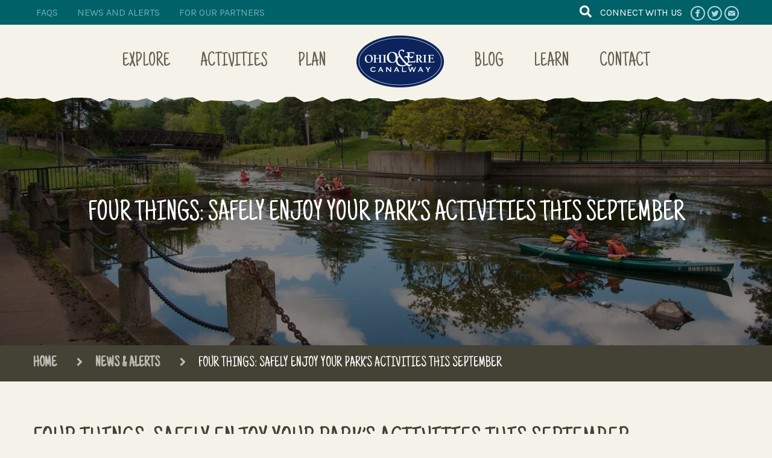

--- FILE ---
content_type: text/html; charset=utf-8
request_url: https://www.ohioanderiecanalway.com/news-alerts/four-things-safely-enjoy-your-park-s-activities-this-september/
body_size: 13698
content:

<!doctype html>
<html lang="en">
<head>
    <title>Four Things: Safely Enjoy Your Park&#x2019;s Activities this September</title>
    <meta charset="utf-8">
    <meta http-equiv="x-ua-compatible" content="ie=edge">
    <meta name="viewport" content="width=device-width, initial-scale=1, shrink-to-fit=no">
    <script>

        var oeca = oeca || {};
        oeca.scripts = oeca.scripts || []; 
        oeca.events = oeca.events || []; 
    </script>

    <!-- #region Facebook Open Graph Website Type -->
    <meta content="webpage" property="og:type" />
    <meta content="https://www.ohioanderiecanalway.com/news-alerts/four-things-safely-enjoy-your-park-s-activities-this-september/" property="og:url" />
    <meta content="https://www.ohioanderiecanalway.com/media/1306/oeca-blue.jpg" property="og:image" />
    <meta content="https://www.ohioanderiecanalway.com/media/1306/oeca-blue.jpg" name="twitter:image" />
    <meta content="Four Things: Safely Enjoy Your Park&#x2019;s Activities this September" property="og:title" />
    <meta property="og:description" />
    <!-- #endregion -->
    <!-- #region Twitter Summary Card -->
    <meta content="@OECanalway" name="twitter:site" />
    <meta content="summary_large_image" name="twitter:card" />
    <meta content="Four Things: Safely Enjoy Your Park&#x2019;s Activities this September" name="twitter:title" />
    <meta name="twitter:description" />
    <!-- #endregion -->
    <meta name="generator" content="Umbraco">

    <link rel="preconnect" href="https://cdnjs.cloudflare.com">
    <link rel="preconnect" href="https://stackpath.bootstrapcdn.com">
    <link rel="preconnect" href="https://ohioeriecanalway.azureedge.net">
    <link rel="preconnect" href="https://code.jquery.com">
    <link rel="preconnect" href="https://ohioeriecanalway.azureedge.net">
    <link rel="preconnect" href="https://use.fontawesome.com">

    <!--Iconography-->
    <!-- apple -->
    <link rel="apple-touch-icon" href="/media/1007/oeca-logo.png">
    <link rel="apple-touch-icon" sizes="152x152" href="/media/1007/oeca-logo.png?width=152&amp;height=152" />
    <link rel="apple-touch-icon" sizes="180x180" href="/media/1007/oeca-logo.png?width=180&amp;height=180" />
    <link rel="apple-touch-icon" sizes="167x167" href="/media/1007/oeca-logo.png?width=167&amp;height=167" />
    <!-- android -->
    <link rel="icon" sizes="192x192" href="/media/1007/oeca-logo.png?width=192&amp;height=192" />
    <link rel="icon" sizes="128x128" href="/media/1007/oeca-logo.png?width=128&amp;height=128" />
    <!-- chrome sets the color of the title bar in apps. -->
    <meta name="theme-color" content="#006169">
    <!-- sets the color of the status bar in safari. -->
    <meta name="apple-mobile-web-app-status-bar-style" content="#006169">
    <link rel="shortcut icon" href="/media/1007/oeca-logo.png?width=32&amp;height=32">

    <link rel="stylesheet" href="https://cdnjs.cloudflare.com/ajax/libs/normalize/8.0.0/normalize.min.css">
    <link rel="stylesheet" href="https://stackpath.bootstrapcdn.com/bootstrap/4.3.1/css/bootstrap.min.css" integrity="sha384-ggOyR0iXCbMQv3Xipma34MD+dH/1fQ784/j6cY/iJTQUOhcWr7x9JvoRxT2MZw1T" crossorigin="anonymous">
    <link rel="stylesheet" href="https://cdnjs.cloudflare.com/ajax/libs/slick-carousel/1.8.1/slick.min.css" /> 
    <link rel="stylesheet" type="text/css" href="/assets/dist/css/oeca-1.2.3.min.css" />
    <noscript id="deferred-styles"></noscript>
    
    <style>
        .subpage-photo {
            background-image: url('/media/1216/parkeastcanoes.jpg');
        }
    </style>
    
      

     



    <!-- #region Head Scripts -->
    <script>
        FontAwesomeConfig = { searchPseudoElements: true };

            //< !--Google Tag Manager-- >
        (function(w,d,s,l,i){w[l] = w[l] || []; w[l].push({'gtm.start':
            new Date().getTime(),event:'gtm.js'});var f=d.getElementsByTagName(s)[0],
            j=d.createElement(s),dl=l!='dataLayer'?'&l='+l:'';j.async=true;j.src=
            'https://www.googletagmanager.com/gtm.js?id='+i+dl;f.parentNode.insertBefore(j,f);
            })(window,document,'script','dataLayer','GTM-K4B3SX9');

    </script>
    <!-- #endregion -->
</head>
<body>
    <noscript>
        <iframe src="https://www.googletagmanager.com/ns.html?id=GTM-K4B3SX9"
                height="0" width="0" style="display:none;visibility:hidden"></iframe>
    </noscript>

    <!--[if lte IE 9]>
        <p class="browserupgrade">You are using an <strong>outdated</strong> browser. Please <a href="https://browsehappy.com/">upgrade your browser</a> to improve your experience and security.</p>
    <![endif]-->
    <header class="main">
        <section class="top-bar">
            <div class="container group">
                <div class="row align-items-center">
                    <div class="col-md-6 col-lg-6 d-none d-lg-inline-block">
                        <section class="secondary-menu group">
                            <ul class="contact-info menu">
                                <li><a href="/faqs">faqs</a></li>
                                <li><a href="/news-alerts">news and alerts</a></li>
                                <li><a href="/for-our-partners">for our partners</a></li>
                            </ul>
                        </section>
                    </div>
                    <div class="col-12 col-md-6 col-lg-6">
                        <ul class="connect-info menu">
                            <li class="search"><a href="/search-results"><i class="fa fa-search" aria-hidden="true"></i> <div class="accessibility-alt">Search</div></a></li>
                            <li class="d-none d-sm-none d-md-inline text-white">connect with us</li>
                            <li class="menu-item social-media">
                                <a href="https://www.facebook.com/OECanalway" target="_blank"><img class="lazy" data-src="/media/1009/facebook-icon.png" alt="Facebook" title="Follow us on Facebook" /></a>
                                <a href="https://twitter.com/OECanalway" target="_blank"><img class="lazy" data-src="/media/1010/twitter-icon.png" alt="Twitter" title="Follow us on Twitter" /></a>
                                <a href="https://www.ohioanderiecanalway.com/contact/" target="_blank"><img class="lazy" data-src="/media/1008/email-icon.png" alt="Email" title="e-mail us" /></a>
                            </li>
                        </ul>
                    </div>
                </div>
            </div>
        </section>
        <section class="main-navigation">
            <div class="container">
                <nav class="navbar navbar-expand-lg">
                    <!-- Brand -->
                    <a class="d-sm-inline d-md-inline d-lg-none navbar-brand float-left" href="/home"><img class="lazy" alt="Ohio and Erie Canalway" data-src="/media/1007/oeca-logo.png" /></a>
                    <button class="navbar-toggler float-right" type="button" data-toggle="collapse" data-target="#collapsibleNavbar" value="Menu">
                        <i class="fa fa-bars" aria-hidden="true"></i>
                    </button>
                    <div class="collapse navbar-collapse" id="collapsibleNavbar">
                        



    <ul class="navbar-nav">
            <li class="nav-item dropdown">
                <a class="nav-link" href="/explore/">Explore</a>

                    <ul class="dropdown">
                            <li><a href="/explore/the-towpath-trail/">The Towpath Trail</a></li>
                            <li><a href="/explore/americas-byway/">America&#x27;s Byway</a></li>
                            <li><a href="/explore/cvnp-parks/">CVNP &amp; Parks</a></li>
                            <li><a href="/explore/cuyahoga-valley-scenic-railroad/">Cuyahoga Valley Scenic Railroad</a></li>
                            <li><a href="/explore/passport-program/">Passport Program</a></li>
                    </ul>
            </li>
            <li class="nav-item dropdown">
                <a class="nav-link" href="/activities/">Activities</a>

                    <ul class="dropdown">
                            <li><a href="/activities/biking/">Biking</a></li>
                            <li><a href="/activities/birding-wildlife/">Birding &amp; Wildlife</a></li>
                            <li><a href="/activities/boating-water-recreation/">Boating &amp; Water Recreation</a></li>
                            <li><a href="/activities/camping/">Camping</a></li>
                            <li><a href="/activities/hiking-running/">Hiking &amp; Running</a></li>
                            <li><a href="/activities/photography/">Photography</a></li>
                            <li><a href="/activities/questing/">Questing</a></li>
                    </ul>
            </li>
            <li class="nav-item dropdown">
                <a class="nav-link" href="/plan/">Plan</a>

                    <ul class="dropdown">
                            <li><a href="/plan/maps/">Maps</a></li>
                            <li><a href="/plan/canalway-samplers/">Canalway Samplers</a></li>
                            <li><a href="/plan/listings/">Listings</a></li>
                            <li><a href="/plan/planning-your-trip/">Planning Your Trip</a></li>
                    </ul>
            </li>
                <li class="logo">
                    <a href="/"><img alt="Ohio and Erie Canalway" src="/media/1007/oeca-logo.png"></a>
                </li>
            <li class="nav-item dropdown">
                <a class="nav-link" href="/blog/">Blog</a>

            </li>
            <li class="nav-item dropdown">
                <a class="nav-link" href="/learn/">Learn</a>

                    <ul class="dropdown">
                            <li><a href="/learn/ohio-erie-canalway-national-heritage-area/">Ohio &amp; Erie Canalway National Heritage Area</a></li>
                            <li><a href="/learn/canalway-history/">Canalway History</a></li>
                            <li><a href="/learn/about-the-region/">About the Region</a></li>
                            <li><a href="/learn/about-the-oeca/">About the OECA</a></li>
                            <li><a href="/learn/strategic-initiatives/">Strategic Initiatives</a></li>
                            <li><a href="/learn/management-plan/">Management Plan</a></li>
                            <li><a href="/learn/informational-resources/">Informational Resources</a></li>
                    </ul>
            </li>
            <li class="nav-item dropdown">
                <a class="nav-link" href="/contact/">Contact</a>

            </li>


        <li class="nav-item d-lg-none">
            <a class="nav-link" href="/faqs/">FAQS</a>
        </li>
        <li class="nav-item d-lg-none">
            <a class="nav-link" href="/news-alerts/">News &amp; Alerts</a>
        </li>
        <li class="nav-item d-lg-none">
            <a class="nav-link" href="/for-our-partners/">For Our Partners</a>
        </li>

    </ul>

                    </div>
                </nav>
            </div>
        </section>
        <div class="border-image"></div>
        
    <!-- #region Header Hero -->
    <!-- #endregion -->

    <section class="headerHero">
        <figure class="subpage-photo full-bg">
            <div class="container">
                <figcaption>
                    <h1 style="color: #fff; font-size: 3em; " class="text-center">Four Things: Safely Enjoy Your Park’s Activities this September</h1>
                    <p class="text-center"></p>
                </figcaption>
            </div>
        </figure>
    </section>


        <style>
            .accessibility-alt {
                position: absolute;
                left: -100000px
            }
        </style>
    </header>
    <main>
        
            <nav class="breadcrumb">
            <div class="container">

                    <a class="breadcrumb-item" href="/">Home</a>
                    <a class="breadcrumb-item" href="/news-alerts/">News &amp; Alerts</a>
                <span class="breadcrumb-item active">Four Things: Safely Enjoy Your Park&#x2019;s Activities this September</span>
            </div>
        </nav>

    
    
<!-- #region Content Area One -->


<section id="subPageContentAreaOne" class="container">
    <div class="row no-gutters">
        <aside class="col-lg order-lg-1 text-area">
            
    <h2>Four Things: Safely Enjoy Your Park&#x2019;s Activities this September</h2>
<p><span style="font-weight: 400;">With things slowly getting back to normal, many of our parks’ outdoor activities are moving forward with some new conditions in place to keep us all safe. Getting outside is more important now than ever, and we are thrilled that most of our paths and parks are open. We hope you’ll continue to enjoy all that our park systems have to offer. While socially distancing, of course. Have fun &amp; explore this month! <a href="/news-alerts/four-things-safely-enjoy-your-park-s-activities-this-september/" title="Four Things: Safely Enjoy Your Park’s Activities this September">Read more.</a></span></p>

        </aside>
    </div>
</section>
<!-- #endregion -->
    <section class="container">
        
        <p> </p>
<p><a href="https://www.facebook.com/events/635740480705865?acontext=%7B%22source%22%3A5%2C%22action_history%22%3A[%7B%22surface%22%3A%22page%22%2C%22mechanism%22%3A%22main_list%22%2C%22extra_data%22%3A%22%5C%22[]%5C%22%22%7D]%2C%22has_source%22%3Atrue%7D"><span style="font-weight: 400;">Rockin’ and Rollin’ on the River: Online Concert</span></a><span style="font-weight: 400;"> with Stark Parks (Thursday, September 10)</span></p>
<p><span style="font-weight: 400;">Friends of Stark Parks invites you to sit back and listen to the music. Enjoy music from Nick Bonner and Jeff Poulos while they transport you down the river without leaving your home. Snack on artisan cheeses and charcuterie from </span><a href="https://www.facebook.com/FromageduMondeCanton/"><span style="font-weight: 400;">Fromage du Monde</span></a><span style="font-weight: 400;"> and unique wines/beers from </span><a href="https://www.facebook.com/thebarrelroomwineandbeerbar/"><span style="font-weight: 400;">The Barrel Room Wine and Beer Bar</span></a><span style="font-weight: 400;">. The evening will support Stark Parks Water Trail project.</span></p>
<p><span style="font-weight: 400;"><img style="width: 500px; height: 261.6666666666667px;" src="/media/1527/stark-parks-event.jpg?width=500&amp;height=261.6666666666667" alt=""></span></p>
<p> </p>
<p><a href="https://www.facebook.com/events/1101841606814889?acontext=%7B%22source%22%3A5%2C%22action_history%22%3A[%7B%22surface%22%3A%22page%22%2C%22mechanism%22%3A%22main_list%22%2C%22extra_data%22%3A%22%5C%22[]%5C%22%22%7D]%2C%22has_source%22%3Atrue%7D"><span style="font-weight: 400;">Cleveland Clinic Akron General Towpath 50</span></a><span style="font-weight: 400;"> (Sunday, September 20)</span></p>
<p><span style="font-weight: 400;">The Ohio &amp; Erie Canalway Coalition is proud to present the annual Cleveland Clinic Akron General Towpath 50!</span></p>
<p><span style="font-weight: 400;">Participants will ride 50 miles on the Towpath Trail, raising or donating a minimum of $50 in pledges. Proceeds will benefit the continued development, maintenance and activation of the Ohio &amp; Erie Canalway National Heritage Area, Towpath Trail and connector trails.</span></p>
<p><span style="font-weight: 400;">The bicycle ride includes SAG-support, healthy water stops, and a boxed lunch to go at the end of your ride. The ride begins and ends in Lock 3 in Akron; with a turnaround at Crystal Springs Trailhead. Additional safety precautions will be implemented this year for the health and safety of our riders, volunteers, and staff. </span><a href="https://towpath50.dojiggy.com/b01c1aa/regPages/pages/?p=192037"><span style="font-weight: 400;">Learn more.</span></a></p>
<p><img style="width: 500px; height: 165.0390625px;" src="/media/1528/unnamed.png?width=500&amp;height=165.0390625" alt=""></p>
<p> </p>
<p><a href="https://www.facebook.com/events/488852182059796/?acontext=%7B%22source%22%3A5%2C%22action_history%22%3A[%7B%22surface%22%3A%22page%22%2C%22mechanism%22%3A%22main_list%22%2C%22extra_data%22%3A%22%5C%22[]%5C%22%22%7D]%2C%22has_source%22%3Atrue%7D"><span style="font-weight: 400;">McDonnell Towpath Trailhead Trash Trek with Tusc Parks</span></a><span style="font-weight: 400;"> (Saturday, September 26)</span></p>
<p><span style="font-weight: 400;">2020 is the 50th anniversary of Earth Day! Join Tusc Parks as they participate in the Adopt-A-Trail program for the Ohio &amp; Erie Canalway Towpath Trail on the Tuscarawas county line and help make the McDonnell Towpath Trailhead litter free! </span><a href="https://www.facebook.com/events/488852182059796/?acontext=%7B%22source%22%3A5%2C%22action_history%22%3A[%7B%22surface%22%3A%22page%22%2C%22mechanism%22%3A%22main_list%22%2C%22extra_data%22%3A%22%5C%22[]%5C%22%22%7D]%2C%22has_source%22%3Atrue%7D"><span style="font-weight: 400;">Learn more.</span></a></p>
<p><img style="width: 500px; height: 499.53703703703707px;" src="/media/1529/tusc-parks.jpg?width=500&amp;height=499.53703703703707" alt=""></p>
<p> </p>
<p><a href="http://canalwaypartners.com/events/cycle-canalway/"><span style="font-weight: 400;">Cycle Canalway 2020, a FREE virtual event </span></a><span style="font-weight: 400;">(September 1-28, 2020, participate on your own schedule)</span></p>
<p><span style="font-weight: 400;">Get ready for exciting bike rides along the Towpath Trail with breathtaking views of where history meets industry and nature. Cycle Canalway 2020 is a FREE virtual event, offering self-guided leisure bike rides through the Towpath Trail. Enjoy fun, curated rides for ALL experience levels!</span></p>
<p>Mapped Rides<span style="font-weight: 400;"> – 12 Cycle Canalway rides to choose from! Rides are mapped for ALL skill levels, from beginners and families hitting the Towpath Trail for the first time to experienced cyclists hungry to explore. Choose your own adventure and start at either end of the route you select. Starting points are all throughout the Greater Cleveland area. </span><a href="http://canalwaypartners.com/events/cycle-canalway/"><span style="font-weight: 400;">Learn more. </span></a></p>
<p> </p>
<p><img style="width: 500px; height: 247.5728155339806px;" src="/media/1534/last-event-oeca.jpg?width=500&amp;height=247.5728155339806" alt=""></p>
    </section>





<script>

    oeca.scripts = oeca.scripts || [];
    oeca.events = oeca.events || [];

    if (!('URLSearchParams' in window))
    { //if there is no url search params we need to polyfill it.
        oeca.scripts.push("https://cdnjs.cloudflare.com/ajax/libs/url-search-params/1.1.0/url-search-params.js"); //push url search params.
    }
    oeca.scripts.push(
        //"https://developers.google.com/maps/documentation/javascript/examples/markerclusterer/markerclusterer.js", this link is slow.
        "https://glp-cdn.azureedge.net/shared/assets/js/markerclusterer.1.01.min.js",
        //"/assets/src/js/oeca.maps.1.04.js", //switch to "https://ohioeriecanalway.azureedge.net/assets/dist/js/oeca.maps.1.00.min.js"
        "/assets/src/js/oeca.maps.1.08.js",
        "https://maps.googleapis.com/maps/api/js?key=AIzaSyDFKy_qZW2s6nlr2hOicXtRp9dDa5n1gKE&callback=oeca.maps.listings.list"
    );




        //oeca.events.push(initMap);
</script>

<div class="border-image"></div>

<script>
    var kml = [];
</script>



    <script>
        kml.push("https://ohioeriecanalway.azureedge.net/assets/dist/kml/tnha.kmz");
    </script>
    <script>
        kml.push("https://ohioeriecanalway.azureedge.net/assets/dist/kml/ab12.kmz");
    </script>
    <script>
        kml.push("https://ohioeriecanalway.azureedge.net/assets/dist/kml/cvsr12.kmz");
    </script>
    <script>
        kml.push("https://ohioeriecanalway.azureedge.net/assets/dist/kml/tt12.kmz");
    </script>

<script>
    categories = ["Biking", "Birding & Wildlife", "Boating", "Byway Driving", "Camping", "Family Outings", "Hiking & Running", "Photography", "Questing", "Recreational Spots", "Cultural Spots", "Natural Spots", "Historical Spots", "Bed & Breakfast", "Hotels", "Campgrounds", "Motels", "Railways", "Trailhead", "Restrooms", "Visitor Centers", "Restaurants", "Water Stop", "Shops", "Winter Activities"];
</script>


<script>
    if (categories.length == 25) {
        categories = [];
    }
</script>



<section class="explore-canalway enhanced-map lazy" data-bg="url(/media/1130/map-area-background.jpg?width=1200)">
    <div class="container-fluid mobile-background">
        <div class="container">
            <div class="row">
                <div class="col-lg-12 col-md-12 d-lg-block">
                    <aside class="map-introduction">
                        <h2>Explore the canalway</h2>
                        <p>Let us help you put together the perfect Ohio &amp; Erie Canalway experience. Use the Map It tool to search for activities by location and type. With 110 miles to explore, we guarantee you&#x27;ll find an adventure that&#x27;s perfect for you.</p>
                    </aside>
                </div>
            </div>
        </div>
        <div class="dark-mobile-background">
            <div class="container-fluid mobile-background" style="padding-left: 0; padding-right: 0; position: relative; margin: 0 auto; max-width:1200px;">
                <div id="map" class="row no-gutters" style="width: 100%; overflow:hidden; "></div>
                <aside class="trail-legend" style="left:10px; top:40%; max-width:300px;">
                    <h3>trail legend</h3>
                    <ul>
                        <li><img class="lazy" data-src="/media/1346/towpath-trail.jpg" alt="towpath trail" />The Towpath Trail</li>
                        <li><img class="lazy" data-src="/media/fz3pld11/americas-byway-2.jpg" alt="america's byway" />America's Byway</li>
                        <li><img class="lazy" data-src="/media/eueplzuu/cuyahoga-valley-scenic-railroad-2.jpg" alt="cuyahoga valley scenic railroad" />Cuyahoga Valley Scenic Railroad</li>
                        <li><img class="lazy" data-src="/media/1349/national-heritage-area.jpg" alt="national heritage area" />National Heritage Area</li>
                    </ul>
                </aside>
                <div class="container centered filters-bar">
                    <section class="map-filters-bar">
                        <h3>
                            edit map filters
                            <span class="open-form">
                                <i class="open-form-handle fa fa-angle-down d-none" aria-hidden="true"></i>
                            </span>
                        </h3>
                    </section>
                </div>
                <div class="filters dark-mobile-background">
                    <div class="container">
    <div class="listings-map">
        <div class="map-widget">

            <form id="listingsSearchForm" action="/plan/planning-your-trip#map" method="get">
                
                <div class="filters-box">
                    <ul class="row" style="list-style-type: none; padding-left: 0;">
                        <li class="col-lg-4 section-selection filter active">
                            <h3>Select a Section</h3>
                            <div class="filter-content">
                                <div id="nearMe" class="custom-control near-me custom-checkbox">
                                    <input type="checkbox" class="custom-control-input" name="nearme">                                    
                                    <label class="custom-control-label" for="nearMe">
                                        <i class="fas fa-location-arrow"></i>
                                        Near Me
                                    </label>
                                </div>
                                <h4 class="form-separator">OR</h4>
                                <div id="allCanalwaySections" class="custom-control all-sections custom-checkbox">
                                    <input type="checkbox" class="custom-control-input">
                                    <label class="custom-control-label all-sections" for="allCanalwaySections">All Sections</label>
                                </div>
                                <div class="custom-control cuyahoga custom-checkbox sections">
                                    <input type="checkbox" class="custom-control-input explore-canalway-check" id="cuyahogaCzech" name="county" value="cuyahoga">
                                    <label class="custom-control-label" for="cuyahogaCzech">Cuyahoga County</label>
                                </div>
                                <div class="custom-control summit custom-checkbox sections">
                                    <input type="checkbox" class="custom-control-input explore-canalway-check" id="summitCzech" name="county" value="summit">
                                    <label class="custom-control-label" for="summitCzech">Summit County</label>
                                </div>
                                <div class="custom-control stark custom-checkbox sections">
                                    <input type="checkbox" class="custom-control-input explore-canalway-check" id="starkCzech" name="county" value="stark">
                                    <label class="custom-control-label" for="starkCzech">Stark County</label>
                                </div>
                                <div class="custom-control tuscarawas custom-checkbox sections">
                                    <input type="checkbox" class="custom-control-input explore-canalway-check" id="tuscarwasCzech" name="county" value="tuscarawas">
                                    <label class="custom-control-label" for="tuscarwasCzech">Tuscarawas County</label>
                                </div>
                            </div>
                        </li>
                        <li class="col-lg-3 type-selection filter">
                            <h3>Select Activities</h3>
                            <div class="filter-content">
                                <ul class="pl-0">
                                    <li id="allActivities" class="custom-control allActivities custom-checkbox">
                                        <input type="checkbox" class="custom-control-input explore-canalway-check">
                                        <label class="custom-control-label" for="allActivities">All Activities</label>
                                    </li>
                                    <!-- #region Biking -->
                                    <li class="custom-control custom-checkbox form-activities">
                                        <input type="checkbox" class="custom-control-input explore-canalway-check" id="biking" name="category" value="Biking">
                                        <label class="custom-control-label" for="biking"><img class="lazy" data-src="/media/1352/biking.png" alt="biking" />Biking</label>
                                    </li>
                                    <!-- #endregion -->
                                    <!-- #region Birding & Wildlife -->
                                    <li class="custom-control custom-checkbox form-activities">
                                        <input type="checkbox" class="custom-control-input explore-canalway-check" id="birdingWildlife" name="category" value="Birding & Wildlife" >
                                        <label class="custom-control-label" for="birdingWildlife"><img class="lazy" data-src="/media/1353/bird-watching.png" alt="birding and wildlife" />Birding & Wildlife</label>
                                    </li>
                                    <!-- #endregion -->
                                    <!-- #region Boating -->
                                    <li class="custom-control custom-checkbox form-activities">
                                        <input type="checkbox" class="custom-control-input explore-canalway-check" id="boating" name="category" value="Boating">
                                        <label class="custom-control-label" for="boating"><img class="lazy" data-src="/media/1354/boating.png" alt="boating" />Boating</label>
                                    </li>
                                    <!-- #endregion -->
                                    <!-- #region Byway Driving -->
                                    <li class="custom-control custom-checkbox form-activities">
                                        <input type="checkbox" class="custom-control-input explore-canalway-check" id="bywayDriving" name="category" value="Byway Driving">
                                        <label class="custom-control-label" for="bywayDriving"><img class="lazy" data-src="/media/1357/car-riding.png" alt="byway driving" />Byway Driving</label>
                                    </li>
                                    <!-- #endregion -->
                                    <!-- #region Camping -->
                                    <li class="custom-control custom-checkbox form-activities">
                                        <input type="checkbox" class="custom-control-input explore-canalway-check" id="camping" name="category" value="Camping">
                                        <label class="custom-control-label" for="camping"><img class="lazy" data-src="/media/1355/camping.png" alt="camping" />Camping</label>
                                    </li>
                                    <!-- #endregion -->
                                    <!-- #region Family Outings -->
                                    <li class="custom-control custom-checkbox form-activities">
                                        <input type="checkbox" class="custom-control-input explore-canalway-check" id="familyOutings" name="category" value="Family Outings">
                                        <label class="custom-control-label" for="familyOutings"><img class="lazy" data-src="/media/1359/family-outings.png" alt="family outings" />Family Outings</label>
                                    </li>
                                    <!-- #endregion -->
                                    <!-- #region Hiking & Running -->
                                    <li class="custom-control custom-checkbox form-activities">
                                        <input type="checkbox" class="custom-control-input explore-canalway-check" id="hikingRunning" name="category" value="Hiking & Running">
                                        <label class="custom-control-label" for="hikingRunning"><img class="lazy" data-src="/media/1360/hiking-running.png" alt="hiking and running" />Hiking & Running</label>
                                    </li>
                                    <!-- #endregion -->
                                    <!-- #region Photography -->
                                    <li class="custom-control custom-checkbox form-activities ">
                                        <input type="checkbox" class="custom-control-input explore-canalway-check" id="photography" name="category" value="Photography">
                                        <label class="custom-control-label" for="photography"><img class="lazy" data-src="/media/1361/photography.png" alt="photography" />Photography</label>
                                    </li>
                                    <!-- #endregion -->
                                    <!-- #region Questing -->
                                    <li class="custom-control custom-checkbox form-activities">
                                        <input type="checkbox" class="custom-control-input explore-canalway-check" id="questing" name="category" value="Questing">
                                        <label class="custom-control-label" for="questing"><img class="lazy" data-src="/media/1362/questing.png" alt="questing" />Questing</label>
                                    </li>
                                    <!-- #endregion -->
                                </ul>
                            </div>

                            <!-- #endregion -->
                        </li>
                        <li class="col-lg-5 type-selection filter">
                            <h3>Select Points of Interest</h3>
                            <div class="filter-content">
                                <div style="margin-right: 12px;"><h4>Attractions</h4></div>
                                <ul class="row points-of-interest">
                                    <li id="allAttractions" class="custom-control custom-checkbox col-lg-6">
                                        <input type="checkbox" class="custom-control-input" />
                                        <label class="custom-control-label" for="allAttractions">All Attractions</label>
                                    </li>
                                    <li class="custom-control custom-checkbox col-lg-6 form-attractions">
                                        <input type="checkbox" class="custom-control-input " id="recreationalSpots" name="category" value="Recreational Spots" />
                                        <label class="custom-control-label" for="recreationalSpots"><img class="lazy" data-src="/media/1378/recreational-poi.png" alt="recreational spots" />Recreational</label>
                                    </li>
                                    <li class="custom-control custom-checkbox col-lg-6 form-attractions">
                                        <input type="checkbox" class="custom-control-input" id="culturalSpots" name="category" value="Cultural Spots" />
                                        <label class="custom-control-label" for="culturalSpots"><img class="lazy" data-src="/media/1375/cultural-poi.png" alt="cultural spots" />Cultural</label>
                                    </li>
                                    <li class="custom-control custom-checkbox col-lg-6 form-attractions">
                                        <input type="checkbox" class="custom-control-input" id="naturalSpots" name="category" value="Natural Spots"/>
                                        <label class="custom-control-label" for="naturalSpots"><img class="lazy" data-src="/media/1377/natural-poi.png" alt="natural spots" />Natural</label>
                                    </li>
                                    <li class="custom-control custom-checkbox col-lg-6 form-attractions">
                                        <input type="checkbox" class="custom-control-input" id="historicalSpots" name="category" value="Historical Spots"/>
                                        <label class="custom-control-label" for="historicalSpots"><img class="lazy" data-src="/media/1374/historical-poi.png" alt="historical spots" />Historical</label>
                                    </li>
                                </ul>
                                <div style="margin-right: 12px;"><h4>Hotels & Lodging</h4></div>
                                <ul class="row points-of-interest">
                                    <li id="allLodging" class="custom-control custom-checkbox col-lg-6">
                                        <input type="checkbox" class="custom-control-input" />
                                        <label class="custom-control-label" for="allLodging">All Lodging</label>
                                    </li>
                                    <li class="custom-control hotels-lodging custom-checkbox col-lg-6 form-lodging">
                                        <input type="checkbox" class="custom-control-input" id="bedBreakfast" name="category" value="Bed & Breakfast"/>
                                        <label class="custom-control-label" for="bedBreakfast"><img class="lazy" data-src="/media/1373/hotels-lodging.png" alt="bed & breakfast" />B&Bs</label>
                                    </li>
                                    <li class="custom-control hotels-lodging custom-checkbox col-lg-6 form-lodging">
                                        <input type="checkbox" class="custom-control-input" id="hotels" name="category" value="Hotels" />
                                        <label class="custom-control-label" for="hotels"><img class="lazy" data-src="/media/1379/hotels-poi.png" alt="hotels" />hotels</label>
                                    </li>
                                    <li class="custom-control hotels-lodging custom-checkbox col-lg-6 form-lodging">
                                        <input type="checkbox" class="custom-control-input" id="campgrounds" name="category" value="Campgrounds" />
                                        <label class="custom-control-label" for="campgrounds"><img class="lazy" data-src="/media/1380/campgrounds-poi.png" alt="campground" />camps</label>
                                    </li>
                                    <li class="custom-control hotels-lodging custom-checkbox col-lg-6 form-lodging">
                                        <input type="checkbox" class="custom-control-input" id="motels" name="category" value="Motels" />
                                        <label class="custom-control-label" for="motels"><img class="lazy" data-src="/media/1381/motels-poi.png" alt="motels" />motels</label>
                                    </li>
                                </ul>
                                <div style="margin-right: 12px;"><h4>Along the Trail</h4></div>
                                <ul class="row points-of-interest">
                                    <li class="custom-control custom-checkbox col-lg-6">
                                        <input type="checkbox" class="custom-control-input" id="railways" name="category" value="Railways"/>
                                        <label class="custom-control-label" for="railways"><img class="lazy" data-src="/media/1385/railroad-poi.png" alt="railways" />railways</label>
                                    </li>
                                    <li class="custom-control custom-checkbox col-lg-6">
                                        <input type="checkbox" class="custom-control-input" id="trailheads" name="category" value="Trailhead"/>
                                        <label class="custom-control-label" for="trailheads"><img class="lazy" data-src="/media/1386/trailheads-poi.png" alt="trailheads" />trailheads</label>
                                    </li>
                                    <li class="custom-control custom-checkbox col-lg-6">
                                        <input type="checkbox" class="custom-control-input" id="restrooms" name="category" value="Restrooms"/>
                                        <label class="custom-control-label" for="restrooms"><img class="lazy" data-src="/media/1387/restrooms-poi.png" alt="restrooms" />restrooms</label>
                                    </li>
                                    <li class="custom-control custom-checkbox col-lg-6">
                                        <input type="checkbox" class="custom-control-input" id="visitorCenters" name="category" value="Visitor Centers"/>
                                        <label class="custom-control-label" for="visitorCenters"><img class="lazy" data-src="/media/1388/visitor-centers-poi.png" alt="info center" />info center</label>
                                    </li>
                                    <li class="custom-control custom-checkbox col-lg-6">
                                        <input type="checkbox" class="custom-control-input" id="waterStops" name="category" value="Water Stop"/>
                                        <label class="custom-control-label" for="waterStops"><img class="lazy" data-src="/media/1384/water-stops-poi.png" alt="water stops" />water stops</label>
                                    </li>
                                    <li class="custom-control custom-checkbox col-lg-6">
                                        <input type="checkbox" class="custom-control-input" id="winterActivities" name="category" value="Winter Activities" />
                                        <label class="custom-control-label" for="winterActivities"><img class="lazy" data-src="/media/1382/winter-poi.png" alt="winter" />winter</label>
                                    </li>
                                </ul>
                            </div>
                        </li>
                    </ul>                   
                </div>
                <div class="controllers">
                    <button type="reset" class="button medium dark-grey d-lg-inline-block">reset form</button>
                    <button class="button medium orange" type="submit">go explore!</button>
                </div>
            </form>
        </div>
    </div>
</div>

                </div>
                <hr />
            </div>
        </div>
    </div>
</section>
    </main>
    <footer class="main">
        <div class="container">
            <div class="row">
                <aside class="side-navigation col-lg-3 d-none d-lg-flex">
                    <ul>
                        <li><a href="/explore">explore</a></li>
                        <li><a href="/activities">activities</a></li>
                        <li><a href="/plan">plan</a></li>
                        <li><a href="/learn">learn</a></li>
                    </ul>
                </aside>
                <section class="contact-us member-service col-lg-6">
                    <div class="row">
                        <div class="col-lg-5 col-md-12">
                            <ul class="cols2">
                                <li><a href="/home"><img class="lazy" alt="Ohio and Erie Canalway" data-src="/media/1007/oeca-logo.png" /></a></li>
                                <li class="text-white">National Heritage Area</li>
                                <li><a href="/for-our-partners" class="button small orange">for our partners</a></li>
                                <li class="menu-item social-media">
                                    <a href="https://www.facebook.com/OECanalway" target="_blank">
                                        <img class="lazy" data-src="/media/1003/iconmonstr-facebook-5-24-1.png" alt="Facebook Logo" title="Follow us on Facebook" />
                                    </a>
                                    <a href="https://twitter.com/OECanalway" target="_blank">
                                        <img class="lazy" data-src="/media/1004/iconmonstr-twitter-5-24-1.png" alt="Twitter Logo" title="Follow us on Twitter" />
                                    </a>
                                    <a href="mailto:meghan@canalwaypartners.com" target="_blank">
                                        <img class="lazy" data-src="/media/1011/e-mail-white.png" alt="Email" title="e-mail us" />
                                    </a>
                                </li>
                            </ul>
                        </div>
                        <div class="col-lg-7 col-md-12">
                            <section class="county-address">
                                <h2>cleveland/cuyahoga county</h2>
                                <p>c/o Canalway Partners - Founding Organization</p>
                                <p>820 W Superior Avenue, Suite 210, Cleveland, OH  44113</p>
                            </section>
                            <section class="county-address">
                                <h2>summit, stark and tuscarawas counties</h2>
                                <p>c/o Ohio & Erie Canalway Coalition - Founding Organization</p>
                                <p>Richard Howe House<br />47 W.Exchange Street<br />Akron, OH 44308</p>
                            </section>
                        </div>
                    </div>
                </section>
                <section class="emblem col-lg-2 d-none d-lg-block">
                    <div style="background-color:#fff;padding:.5rem;">
                        <img class="lazy" alt="National Park Service Logo" data-src="/media/yblpbgr5/nha-primary-signature.png" />
                    </div>
                </section>
            </div>
        </div>
    </footer>
    <footer class="sub-footer">
        <div class="container navigation">
            <ul>
                <li><a href="/faqs">faqs</a></li>
                <li><a href="/news-alerts">news and alerts</a></li>
                <li><a href="/contact">contact us</a></li>
                <li><a href="/privacy">privacy & legal</a></li>
                <li><a href="/sitemap">sitemap</a></li>
            </ul>
        </div>
        <div class="container copyright">
            <p>&copy; 2026 Ohio & Erie Canalway all rights reserved.</p>
        </div>
        
    

    </footer>

    <script type="text/javascript">
        //Lazy loader
        (function (w, d) {
            var b = d.getElementsByTagName('body')[0];
            var s = d.createElement("script");
            var v = !("IntersectionObserver" in w) ? "8.17.0" : "10.19.0";
            s.async = true; // This includes the script as async. See the "recipes" section for more information about async loading of LazyLoad.
            s.src = "https://cdnjs.cloudflare.com/ajax/libs/vanilla-lazyload/" + v + "/lazyload.min.js";

            w.lazyLoadOptions = {
                elements_selector: ".lazy"
            };
            b.appendChild(s);
        }(window, document));

        //version: https://cdn.rawgit.com/muicss/loadjs/3.5.4/dist/loadjs.min.js
        loadjs = function () { var l = function () { }, c = {}, f = {}, u = {}; function s(e, n) { if (e) { var t = u[e]; if (f[e] = n, t) for (; t.length;)t[0](e, n), t.splice(0, 1) } } function o(e, n) { e.call && (e = { success: e }), n.length ? (e.error || l)(n) : (e.success || l)(e) } function h(t, r, i, c) { var s, o, e = document, n = i.async, f = (i.numRetries || 0) + 1, u = i.before || l, a = t.replace(/^(css|img)!/, ""); c = c || 0, /(^css!|\.css$)/.test(t) ? (s = !0, (o = e.createElement("link")).rel = "stylesheet", o.href = a) : /(^img!|\.(png|gif|jpg|svg)$)/.test(t) ? (o = e.createElement("img")).src = a : ((o = e.createElement("script")).src = t, o.async = void 0 === n || n), !(o.onload = o.onerror = o.onbeforeload = function (e) { var n = e.type[0]; if (s && "hideFocus" in o) try { o.sheet.cssText.length || (n = "e") } catch (e) { n = "e" } if ("e" == n && (c += 1) < f) return h(t, r, i, c); r(t, n, e.defaultPrevented) }) !== u(t, o) && e.head.appendChild(o) } function t(e, n, t) { var r, i; if (n && n.trim && (r = n), i = (r ? t : n) || {}, r) { if (r in c) throw "LoadJS"; c[r] = !0 } !function (e, r, n) { var t, i, c = (e = e.push ? e : [e]).length, s = c, o = []; for (t = function (e, n, t) { if ("e" == n && o.push(e), "b" == n) { if (!t) return; o.push(e) } --c || r(o) }, i = 0; i < s; i++)h(e[i], t, n) }(e, function (e) { o(i, e), s(r, e) }, i) } return t.ready = function (e, n) { return function (e, t) { e = e.push ? e : [e]; var n, r, i, c = [], s = e.length, o = s; for (n = function (e, n) { n.length && c.push(e), --o || t(c) }; s--;)r = e[s], (i = f[r]) ? n(r, i) : (u[r] = u[r] || []).push(n) }(e, function (e) { o(n, e) }), t }, t.done = function (e) { s(e, []) }, t.reset = function () { c = {}, f = {}, u = {} }, t.isDefined = function (e) { return e in c }, t }();
        var deferredscripts = [  
            "https://code.jquery.com/jquery-3.3.1.min.js",
            "https://cdnjs.cloudflare.com/ajax/libs/popper.js/1.14.7/umd/popper.min.js",
            "https://cdnjs.cloudflare.com/ajax/libs/slick-carousel/1.8.1/slick.min.js",
            "https://stackpath.bootstrapcdn.com/bootstrap/4.3.1/js/bootstrap.min.js",
            "https://use.fontawesome.com/releases/v5.3.1/js/all.js",
            "/assets/dist/js/oeca-1.2.3.min.js" //gulpfile + ".css" dist/js/oeca-1.1.0-5.min
            //"/assets/dist/js/oeca-1.2.0-3.js"

            ];
        deferredscripts = deferredscripts.concat(oeca.scripts); //if oeca script is has scripts pushed into it concat those for deferred load and execute.

        loadjs(deferredscripts, {
            async: false,
            success: function () {
                var loadDeferredStyles = function () {
                    var addStylesNode = document.getElementById("deferred-styles");
                    var replacement = document.createElement("div");
                    replacement.innerHTML = addStylesNode.textContent;
                    document.body.appendChild(replacement)
                    addStylesNode.parentElement.removeChild(addStylesNode);
                };
                var raf = window.requestAnimationFrame || window.mozRequestAnimationFrame ||
                    window.webkitRequestAnimationFrame || window.msRequestAnimationFrame;
                if (raf) raf(function () { window.setTimeout(loadDeferredStyles, 0); });
                else window.addEventListener('load', loadDeferredStyles);

                
    
 

                if (oeca.events.length) {
                    //If there are page level events that can be deferred they will be declared in the om.events array.
                    oeca.events.forEach(function (e) {
                        e.call();
                    });
                    oeca.events = []; //clear our events after they've been called.
                }
            }
        });
    </script>
    <!-- Google tag (gtag.js) -->
    <script async src="https://www.googletagmanager.com/gtag/js?id=G-N0HPNQ5FSL"></script>
    <script>
        window.dataLayer = window.dataLayer || [];
        function gtag() { dataLayer.push(arguments); }
        gtag('js', new Date());

        gtag('config', 'G-N0HPNQ5FSL');
    </script>
</body>
</html>

--- FILE ---
content_type: text/css
request_url: https://www.ohioanderiecanalway.com/assets/dist/css/oeca-1.2.3.min.css
body_size: 9804
content:
@import"https://fonts.googleapis.com/css?family=Just+Another+Hand|Karla:300,400,600,700";body{background-color:#f4f2e9;background-position:top center;background-repeat:repeat-y;margin:0;color:#444135}body img{max-width:100%}*{box-sizing:border-box;line-height:1.5}.border-image{left:0;width:100%;background-image:url(/media/1119/border-image.png);height:24px;margin-top:-1px;position:absolute;z-index:100}.border-bottom-image{left:0;width:100%;background-image:url(/media/1120/bottom-border.png);height:15px;position:absolute;z-index:100;margin-top:-10px}p{font-family:"Karla",sans-serif}h1,h2{text-transform:uppercase;font-family:"Just Another Hand",cursive}h2{font-size:3em}h3{font-family:"Karla",sans-serif;font-weight:600;padding-top:10px}@media only screen and (min-width: 1200px){.container{max-width:1200px}}nav.breadcrumb{background-color:#444135;border-radius:0;margin-bottom:0}nav.breadcrumb .breadcrumb-item{font-family:"Just Another Hand",cursive;text-transform:uppercase;font-size:1.5em;color:#bcbab4}nav.breadcrumb .breadcrumb-item :first-child{padding-top:3px}nav.breadcrumb .breadcrumb-item.active{color:#fff}nav.breadcrumb .breadcrumb-item .svg-inline--fa{color:#bcbab4;margin:0 20px}nav.breadcrumb .breadcrumb-item+.breadcrumb-item:before{display:none;content:"";font-family:"Font Awesome 5 Solid"}.button{line-height:1;display:inline-block;color:#fff;text-transform:uppercase;padding:15px 30px;transition:all .3s ease;font-family:"Karla",sans-serif;font-size:1.2rem;font-weight:600;line-height:1;outline:none;border:none;position:relative;z-index:1;text-align:center;cursor:pointer}.button,.button:after{border-radius:5px}.button i.fa,.button em.fa{margin-right:8px}.button.medium{padding:12px 20px;font-size:1.375em}.button.small{padding:8px 10px;font-size:1em}.button.small:not(.orange){text-transform:none}.button.large{padding:15px 40px}.button.categories{background-color:#e9e9e9;color:#454136;margin-right:5px;padding:8px 20px;font-size:1em;cursor:default}.button.categories:hover{color:#454136}.button.categories:hover:after{background-color:#e9e9e9}@media(max-width: 991.98px){.button.categories{margin-bottom:5px;width:100%}}.button.orange{background-color:#dc5d20}.button.orange.view-listing{font-size:18px}.button.orange:hover:after{background-color:rgb(197.7380952381,83.5892857143,28.7619047619)}.button.light-grey{background-color:#949187}.button.light-grey:hover:after{background-color:hsl(46.1538461538,5.7268722467%,50.4901960784%)}.button.white{background-color:#fff;color:#ececec}.button.white:hover:after{background-color:hsl(0,0%,97%)}.button.dark-blue{background-color:#005581}.button.dark-blue:hover:after{background-color:rgb(0,74.9186046512,113.7)}.button.dark-grey{background-color:#312f28}.button.dark-grey:hover:after{background-color:rgb(34.9606741573,33.5337078652,28.5393258427)}.button.full-width{width:100%;padding-left:15px;padding-right:15px}.button.transparent{background-color:rgba(0,0,0,0)}.button:hover{color:#fff;text-decoration:none}.button:hover:after{background-color:hsl(46.1538461538,5.7268722467%,52.4901960784%);right:0}.button:after{content:"";transition:all .6s ease;position:absolute;top:0;left:0;right:100%;bottom:0;z-index:-1}section.enhanced-map aside.trail-legend{position:absolute;background-color:#fff;top:35px;left:35px;border-radius:5px;max-width:230px}@media(max-width: 991.98px){section.enhanced-map aside.trail-legend{display:none}}section.enhanced-map aside.trail-legend h3{background-color:#005581;color:#fff;text-transform:uppercase;padding-left:20px;border-top-left-radius:5px;padding-bottom:10px;font-size:1.25em}@media(max-width: 767.98px){section.enhanced-map aside.trail-legend h3{border-top-left-radius:0}}section.enhanced-map aside.trail-legend ul{list-style-type:none;padding:0 20px}@media(max-width: 767.98px){section.enhanced-map aside.trail-legend ul{display:none}}section.enhanced-map aside.trail-legend ul li{font-size:14px}section.enhanced-map aside.trail-legend ul li img{padding-right:10px;padding-bottom:5px}section.enhanced-map #map{position:relative;height:853px}section.enhanced-map .filters{display:none;position:absolute;margin-left:auto;margin-right:auto;left:0;right:0;top:80px}section.enhanced-map .filters .listings-map .map-widget .filters-box{margin-bottom:0}section.enhanced-map .filters .listings-map .map-widget .controllers{background-color:#e7e4d8;padding-bottom:20px;padding-top:10px}section.enhanced-map .filters .listings-map .map-widget .controllers .button.medium.dark-grey{margin-left:25px;margin-top:-10px}section.enhanced-map .filters .listings-map .map-widget .controllers .button.medium.orange{margin-right:31px;border-top-left-radius:5px;border-top-right-radius:5px}section.enhanced-map .filters .container{padding-left:0}section.enhanced-map section.map-filters-bar{background-color:#005581;width:90%;border-top-left-radius:5px;border-top-right-radius:5px;margin-top:-65px;margin-left:50px;padding:2px 20px;margin-bottom:0;position:relative;cursor:pointer}section.enhanced-map section.map-filters-bar h3{color:#fff;text-transform:uppercase}@media(max-width: 767.98px){section.enhanced-map section.map-filters-bar h3{font-size:22px}}section.enhanced-map section.map-filters-bar .close-map-filters{display:none;color:#fff;float:right;font-size:24px;padding-top:6px}@media(max-width: 575.98px){section.enhanced-map section.map-filters-bar .close-map-filters{padding-left:30px}}section.enhanced-map section.map-filters-bar .close-map-filters .close-form{position:absolute;top:26%}section.enhanced-map hr{background-color:#005581;height:5px;margin-top:0}section.enhanced-map .display-results{margin-top:50px}section.enhanced-map .display-results ul.list-group{list-style-type:none}section.enhanced-map .display-results ul.list-group li.listing{background-color:#fff;margin-bottom:10px;padding:20px;border:1px solid #d9d6cf}@media(min-width: 1200px){section.enhanced-map .display-results ul.list-group li.listing article{margin-left:-45px}}@media(min-width: 992px){section.enhanced-map .display-results ul.list-group li.listing article{padding-left:0}}section.enhanced-map .display-results ul.list-group li.listing article h2{font-size:1.75em;text-transform:none;margin-bottom:-2px}section.enhanced-map .display-results ul.list-group li.listing article h2 a{color:#454136}section.enhanced-map .display-results ul.list-group li.listing article address{margin-bottom:.5rem;font-size:22px;color:#005581;text-decoration:underline}section.enhanced-map .display-results ul.list-group li.listing article address a{font-size:22px}section.enhanced-map .display-results ul.list-group li.listing article .categories{margin-bottom:10px}.filters-box-active{background-color:#4b9f75 !important;color:#fff;border:1px solid #3f755a !important}#map .infowindow{max-width:200px}#map .infowindow h2{margin-bottom:0;font-size:1.75rem}#map .infowindow .infoaddr{padding:10px 0;color:#005581;font-family:"Karla",sans-serif;font-size:1rem;text-decoration:underline}#map .infowindow .categories{padding-bottom:7px}@media(max-width: 767.98px){#map .infowindow{max-width:167px}#map .infowindow h2{font-size:1.25rem}}@media only screen and (max-width: 991px){section.enhanced-map .filters{top:5px}section.enhanced-map .filters .listings-map .map-widget .controllers{background-color:rgba(0,0,0,0);padding-bottom:0;padding-top:0}section.enhanced-map .filters .listings-map .map-widget .controllers .button.medium.dark-grey{margin-left:0;margin-top:0}section.enhanced-map #map{height:630px}section.enhanced-map section.map-filters-bar{width:100%;margin-left:0}}@media only screen and (max-width: 320px){section.enhanced-map #map{height:550px}}#map .gm-svpc img{max-width:initial !important}.umbraco-forms-page{font-family:"Karla",sans-serif;font-weight:bold;display:block;margin-bottom:5px;color:#006169;padding:0}.umbraco-forms-page .umbraco-forms-fieldset{width:100%;font-size:1.4em}.umbraco-forms-page .umbraco-forms-fieldset legend{font-size:2rem;text-align:center}.umbraco-forms-page .umbraco-forms-fieldset .umbraco-forms-container{padding:0}.umbraco-forms-page .umbraco-forms-fieldset .umbraco-forms-container label{margin-bottom:0}.umbraco-forms-page .umbraco-forms-fieldset .umbraco-forms-container input[type=text]{width:100%;margin-bottom:10px}.umbraco-forms-page .umbraco-forms-fieldset .umbraco-forms-container textarea{width:100%}.umbraco-forms-page .umbraco-forms-navigation .col-md-12{padding-left:0}.umbraco-forms-page .umbraco-forms-navigation .btn{line-height:1;display:inline-block;color:#fff;text-transform:uppercase;padding:15px 30px;margin-top:20px;transition:all .3s ease;font-family:"Karla",sans-serif;font-size:1.2rem;font-weight:600;line-height:1;outline:none;border:none;position:relative;z-index:1;text-align:center;font-size:1.375em;background-color:#dc5d20}.field-validation-error{color:#fff;background-color:#dc5d20;border-color:#dc5d20;padding:1px 25px;position:relative}.field-validation-error::before{content:"";position:absolute;left:42%;bottom:100%;width:0;height:0;border-left:20px solid rgba(0,0,0,0);border-right:20px solid rgba(0,0,0,0);border-top:12px solid #dc5d20;clear:both}.quest-row{border-bottom:1px dotted #006169;margin-bottom:20px}.quest-row figure.quest figcaption h2.quest-name{padding-top:15px;font-family:"Just Another Hand",cursive;color:#006169;font-size:3em;line-height:45px}.quest-row figure.quest figcaption section.quest-area p,.quest-row figure.quest figcaption section.quest-area ul li{font-size:1em;line-height:1em}.leaflet-popup-content{color:#006169}@media only screen and (max-width: 574px){.quest-row{border-bottom:none}.quest-row figure.quest{border-bottom:1px dotted #006169}}section.hero{position:relative;overflow:hidden}section.hero .featured-slideshow{position:relative;margin:0 auto}section.hero .featured-slideshow .slick-arrow{position:absolute;cursor:pointer;top:40%;font-size:70px;z-index:1;background-color:rgba(222,222,222,.05);color:#fff;opacity:.55;border:none;outline:none}section.hero .featured-slideshow .pull-left{left:10px}section.hero .featured-slideshow .pull-right{right:10px}section.hero figure{background-size:cover;background-position:center top;margin:0;position:relative;overflow:hidden;height:700px;background-repeat:no-repeat}@media(max-width: 991.98px){section.hero figure{height:605px}}section.hero figure img{min-height:100%}section.hero figcaption{position:absolute;top:30%;width:100%;color:#fff;text-align:center}@media(max-width: 991.98px){section.hero figcaption{top:16%}}section.hero figcaption h1{font-family:"Just Another Hand",cursive;font-size:6.25em;text-shadow:3px -4px 2px #969696;line-height:90px}section.hero figcaption p{text-transform:uppercase;font-size:2.5em;line-height:40px}@media only screen and (max-width: 500px){.section.hero .featured-slideshow .slick-arrow{display:none}}footer.main{color:#fff;background-color:#006169}footer.main .container aside.side-navigation{background-color:rgb(0,87.5771428571,94.8);margin-left:15px}footer.main .container aside.side-navigation ul{list-style:none;text-transform:uppercase;padding:40px 20px;margin:0}footer.main .container aside.side-navigation ul li{font-family:"Just Another Hand",cursive;font-size:2.6em;line-height:70px;position:relative}footer.main .container aside.side-navigation ul li a{font-weight:400;color:#fff;display:block;padding:0 5px;margin:0 12px;position:relative}footer.main .container aside.side-navigation ul li a:hover{transition:.3s #dc5d20;color:#dc5d20}footer.main .container .contact-us{padding-top:60px}footer.main .container .contact-us .col-lg-5{margin:0;padding:0}footer.main .container .contact-us .col-lg-5 ul{float:left;list-style:none}footer.main .container .contact-us .col-lg-5 ul li{text-align:center;padding-bottom:10px}footer.main .container .contact-us .col-lg-5 ul li a{color:#fff;font-weight:600;font-family:"Karla",sans-serif}footer.main .container .contact-us .col-lg-5 ul li .fa-lock{padding-right:2px}footer.main .container .contact-us .col-lg-7{margin:0;padding:0}footer.main .container .contact-us .col-lg-7 .county-address{padding-bottom:15px}footer.main .container .contact-us .col-lg-7 .county-address h2,footer.main .container .contact-us .col-lg-7 .county-address p{font-family:"Karla",sans-serif;font-size:1em}footer.main .container .emblem{padding-top:60px;text-align:right}footer.sub-footer{color:#fff;background-color:#37200e}footer.sub-footer .navigation{padding:5px 0}footer.sub-footer .navigation ul{list-style:none;text-align:center;text-transform:uppercase;padding:0;margin:0}footer.sub-footer .navigation ul li{font-family:"Karla",sans-serif;font-size:1.3em;line-height:40px;display:inline-block;position:relative}footer.sub-footer .navigation ul li a{color:#fff;font-weight:400;display:block;margin:0 12px;position:relative}footer.sub-footer .navigation ul li a:hover{transition:.3s #dc5d20;color:#dc5d20}footer.sub-footer .copyright{padding:1px 0;text-align:center}footer.sub-footer .copyright p{text-transform:uppercase}@media only screen and (max-width: 768px){footer.main .contact-us ul{height:150px;-webkit-columns:2;-moz-columns:2;columns:2}footer.main .contact-us .county-address{padding:0 20px}}header.main section.top-bar{background-color:#006169}header.main section.top-bar section.secondary-menu ul.contact-info{list-style:none;text-transform:uppercase;margin:0;padding:0}header.main section.top-bar section.secondary-menu ul.contact-info li{font-family:"Karla",sans-serif;font-size:16px;line-height:30px;display:inline-block;position:relative}header.main section.top-bar section.secondary-menu ul.contact-info li a{color:#72b0b6;font-weight:400;display:block;padding:0 5px;margin-right:18px;position:relative}header.main section.top-bar ul.connect-info{float:right;list-style:none;text-transform:uppercase;margin:0;padding:0}header.main section.top-bar ul.connect-info li.search{font-size:20px;padding-right:10px}header.main section.top-bar ul.connect-info li{font-family:"Karla",sans-serif;font-size:16px;line-height:40px;display:inline-block;position:relative}header.main section.top-bar ul.connect-info li a{color:#fff}header.main section.top-bar ul.connect-info li.social-media{padding-left:10px}header.main section.main-navigation{color:#686052}header.main section.main-navigation nav.navbar ul{display:block;float:none;vertical-align:top;list-style:none;text-align:center;text-transform:uppercase;padding-top:10px;margin:0 auto}header.main section.main-navigation nav.navbar ul li{font-family:"Just Another Hand",cursive;font-size:2em;line-height:40px;display:inline-block;position:relative}header.main section.main-navigation nav.navbar ul li a{font-weight:400;color:#686052;display:block;padding:0 23px;position:relative}header.main section.main-navigation nav.navbar ul li svg.fa-chevron-right{font-size:28px;padding-bottom:2px;cursor:pointer}header.main section.main-navigation nav.navbar ul li ul.dropdown{display:none;position:absolute;background-color:#f4f2e9;min-width:250px;box-shadow:5px 8px 16px 5px rgba(0,0,0,.2);z-index:101;text-align:left;padding-left:0}header.main section.main-navigation nav.navbar ul li ul.dropdown li{font-family:"Karla",sans-serif;font-size:.6em;line-height:20px;display:block;position:relative}header.main section.main-navigation nav.navbar ul li ul.dropdown li a{color:#006169;display:block;margin:0;padding:8px 25px;font-weight:600}header.main section.main-navigation nav.navbar ul li ul.dropdown li a:hover{background-color:rgba(0,97,105,.7);color:#fff;text-decoration:none;text-shadow:none;transition:height .3s ease}header.main section.main-navigation nav.navbar ul li:hover ul.dropdown{display:block}@media(max-width: 991.98px){header.main section.main-navigation nav.navbar ul li:hover ul.dropdown{display:none}}header.main section.main-navigation:after{height:20px;width:100%;background:url("/media/1040/border-image.png")}header.main .border-image{left:0;width:100%;background-image:url("/media/1119/border-image.png");height:24px;margin-top:-1px;position:absolute;z-index:100}header.main section.headerHero figure{height:420px;background-size:cover;background-position:center center;margin:0;display:flex;justify-content:center;align-items:center;box-shadow:inset 3000px 0 0 0 rgba(0,0,0,.45)}header.main section.headerHero figure .container{margin:0}header.main section.headerHero figure figcaption h2,header.main section.headerHero figure figcaption p{color:#fff}header.main section.headerHero figure figcaption p{font-size:1.25em}@media only screen and (max-width: 1200px){header.main section.main-navigation nav.navbar ul li a{padding:0 15px}}@media only screen and (max-width: 1023px){header.main section.secondary-menu .fa{color:#72b0b6}header.main section.secondary-menu ul.contact-info{padding:5px 0;top:100%;left:-10px;z-index:1000;min-width:200px;max-width:100%}header.main section.secondary-menu ul.contact-info li a{margin-left:10px}}@media only screen and (max-width: 992px){header.main section.main-navigation nav.navbar ul{position:absolute;background-color:#f4f2e9;z-index:1000;padding:10px 0;top:100%;right:0;width:100%;text-align:left;-webkit-box-shadow:2px 2px #969696;box-shadow:2px 2px #969696}header.main section.main-navigation nav.navbar ul li{display:block}header.main section.main-navigation nav.navbar ul li a{padding:0 15px}header.main section.main-navigation nav.navbar ul li.logo{display:none}header.main section.main-navigation nav.navbar ul ul.dropdown{opacity:1;visibility:visible;background-color:rgba(0,0,0,.2);position:static !important;text-align:right;padding:5px 0;box-shadow:none !important}}main img{max-width:100% !important}main iframe{max-width:100% !important}main section.headerHero figure{height:420px;background-size:cover;background-position:center center;margin:0;display:flex;justify-content:center;align-items:center;box-shadow:inset 3000px 0 0 0 rgba(0,0,0,.45)}main section.headerHero figure .container{margin:0}main section.headerHero figure figcaption h2,main section.headerHero figure figcaption p{color:#fff}main section.headerHero figure figcaption p{font-size:1.25em}main p{font-size:22px}main a{color:#dc5d20;font-family:"Karla",sans-serif;font-weight:600}main a:hover{color:#006169}main section.centered{text-align:center;padding-bottom:60px;overflow:hidden}main .introduction .widget h2{font-family:"Just Another Hand",cursive;color:#686052;font-size:5em;text-align:center}@media(max-width: 991.98px){main .introduction .widget h2{font-size:3.75em}}main .introduction .widget p{font-size:1.7em;color:#686052}@media(max-width: 991.98px){main .introduction .widget p{font-size:1.375em}}main section.explore-canalway{min-height:770px;position:relative;background-size:cover;background-position:center}main section.explore-canalway aside.map-introduction{text-align:center;margin-top:70px;padding:0 90px}main section.explore-canalway aside.map-introduction h2{font-family:"Just Another Hand",cursive;color:#fff;font-size:3.75em;line-height:60px}main section.explore-canalway aside.map-introduction p{color:#fff;font-size:1.68em}@media(max-width: 991.98px){main section.explore-canalway aside.map-introduction p{font-size:1.375em}}main .listings-map{padding-bottom:70px}main .listings-map .map-widget form{padding-top:20px;padding-left:12px}main .listings-map .map-widget .filters-box{background-color:#e7e4d8;color:#444135;padding:20px 10px 2px 25px;margin-bottom:15px;border-radius:5px}main .listings-map .map-widget .filters-box ul.activities .custom-control.allActivities .custom-control-label::before{top:.25rem}main .listings-map .map-widget .filters-box ul.activities .custom-control.allActivities .custom-control-label::after{top:.25rem}main .listings-map .map-widget .filters-box ul.activities .custom-control .custom-control-label::before{top:.45rem}main .listings-map .map-widget .filters-box ul.activities .custom-control .custom-control-label::after{top:.45rem}main .listings-map .map-widget .filters-box ul.points-of-interest{padding-left:15px}main .listings-map .map-widget .filters-box ul.points-of-interest li{border:1px solid #d3cfc1;max-width:213px;margin-right:10px;padding:5px 5px 5px 15px}main .listings-map .map-widget .filters-box ul.points-of-interest li .custom-control-label:before{top:6px}main .listings-map .map-widget .filters-box .custom-control{border:1px solid #d3cfc1;background-color:#fff;margin-bottom:10px;padding:9px 5px 9px 15px;text-transform:uppercase;cursor:pointer}main .listings-map .map-widget .filters-box .custom-control.allActivities{padding:12px 5px 12px 15px}main .listings-map .map-widget .filters-box h3{font-family:"Just Another Hand",cursive;text-transform:uppercase;cursor:pointer;font-weight:400;padding-top:0}main .listings-map .map-widget .filters-box h4{font-size:18px;position:relative;overflow:hidden}main .listings-map .map-widget .filters-box h4::after{content:"";display:inline-block;height:.5em;vertical-align:bottom;width:100%;margin-right:-100%;margin-left:10px;border-top:1px solid #c5c2b8}main .listings-map .map-widget .filters-box .steps{font-weight:bold}main .listings-map .map-widget .filters-box label{font-weight:600}main .listings-map .map-widget .filters-box .section-selection .filter-content h4.form-separator{padding:3px 0;font-weight:bold;font-size:12px}main .listings-map .map-widget .filters-box .section-selection .filter-content h4.form-separator::after{content:"";display:inline-block;height:.5em;vertical-align:bottom;width:100%;margin-right:-100%;margin-left:10px;border-top:1px solid #c5c2b8}main .listings-map .map-widget .filters-box .section-selection .filter-content h4.form-separator::before{content:"";display:inline-block;height:.5em;vertical-align:bottom;width:142%;margin-left:-100%;margin-right:10px;border-top:1px solid #c5c2b8}main .listings-map .map-widget .filters-box .section-selection .filter-content.active .filter-content{display:block}main .listings-map .map-widget .filters-box .section-selection .filter-content.active .filter-content h4.form-separator{font-weight:bold;font-size:12px}main .listings-map .map-widget .filters-box .section-selection .filter-content.active .filter-content h4.form-separator::after{content:"";display:inline-block;height:.5em;vertical-align:bottom;width:100%;margin-right:-100%;margin-left:10px;border-top:1px solid #c5c2b8}main .listings-map .map-widget .filters-box .section-selection .filter-content.active .filter-content h4.form-separator::before{content:"";display:inline-block;height:.5em;vertical-align:bottom;width:100%;margin-right:-100%;margin-left:10px;border-top:1px solid #c5c2b8}@media(max-width: 991.98px){main .listings-map .map-widget .filters-box .section-selection .filter-content{display:none}main .listings-map .map-widget .filters-box .section-selection.active h3 i:before{content:""}main .listings-map .map-widget .filters-box .section-selection.active .filter-content{display:block}main .listings-map .map-widget .filters-box .section-selection.active .filter-content p.form-separator{font-weight:bold;font-size:12px}main .listings-map .map-widget .filters-box .section-selection.active .filter-content p.form-separator::after{content:"";display:inline-block;height:.5em;vertical-align:bottom;width:100%;margin-right:-100%;margin-left:10px;border-top:1px solid #c5c2b8}main .listings-map .map-widget .filters-box .section-selection.active .filter-content p.form-separator::before{content:"";display:inline-block;height:.5em;vertical-align:bottom;width:100%;margin-right:-100%;margin-left:10px;border-top:1px solid #c5c2b8}}main .listings-map .map-widget .filters-box .section-selection .custom-control{background-color:#fff;margin-bottom:10px;background-repeat:no-repeat;background-position:right;cursor:pointer}main .listings-map .map-widget .filters-box .section-selection .custom-control.near-me .custom-control-label{width:100%;cursor:pointer}main .listings-map .map-widget .filters-box .section-selection .custom-control.near-me .custom-control-label::before{left:2px}@media(max-width: 575.98px){main .listings-map .map-widget .filters-box .section-selection .custom-control.near-me .custom-control-label::before{left:-0.5rem;top:-0.1rem}}main .listings-map .map-widget .filters-box .section-selection .custom-control.near-me .custom-control-label::after{left:2px}@media(max-width: 575.98px){main .listings-map .map-widget .filters-box .section-selection .custom-control.near-me .custom-control-label::after{left:-0.5rem;top:-0.1rem}}main .listings-map .map-widget .filters-box .section-selection .custom-control.all-sections .custom-control-label{width:100%;cursor:pointer}main .listings-map .map-widget .filters-box .section-selection .custom-control.all-sections .custom-control-label:before{left:2px}@media(max-width: 575.98px){main .listings-map .map-widget .filters-box .section-selection .custom-control.all-sections .custom-control-label:before{left:-0.5rem;top:0}}main .listings-map .map-widget .filters-box .section-selection .custom-control.all-sections .custom-control-label:after{left:2px}@media(max-width: 575.98px){main .listings-map .map-widget .filters-box .section-selection .custom-control.all-sections .custom-control-label:after{left:-0.5rem;top:0}}main .listings-map .map-widget .filters-box .section-selection .custom-control.cuyahoga{background-image:url("/media/1405/cuyahoga-county-cleveland.jpg");height:115px}main .listings-map .map-widget .filters-box .section-selection .custom-control.cuyahoga .custom-control-label{line-height:17px;padding-top:30px;cursor:pointer}main .listings-map .map-widget .filters-box .section-selection .custom-control.cuyahoga .custom-control-label:before{left:2px;top:40px}@media(max-width: 575.98px){main .listings-map .map-widget .filters-box .section-selection .custom-control.cuyahoga .custom-control-label:before{left:-0.5rem}}main .listings-map .map-widget .filters-box .section-selection .custom-control.cuyahoga .custom-control-label:after{left:2px;top:40px}@media(max-width: 575.98px){main .listings-map .map-widget .filters-box .section-selection .custom-control.cuyahoga .custom-control-label:after{left:-0.5rem}}main .listings-map .map-widget .filters-box .section-selection .custom-control.summit{background-image:url("/media/1412/section-summit-updated.jpg");height:110px}main .listings-map .map-widget .filters-box .section-selection .custom-control.summit .custom-control-label{cursor:pointer;line-height:17px;padding-top:30px}main .listings-map .map-widget .filters-box .section-selection .custom-control.summit .custom-control-label:before{left:2px;top:40px}@media(max-width: 575.98px){main .listings-map .map-widget .filters-box .section-selection .custom-control.summit .custom-control-label:before{left:-0.5rem}}main .listings-map .map-widget .filters-box .section-selection .custom-control.summit .custom-control-label:after{left:2px;top:40px}@media(max-width: 575.98px){main .listings-map .map-widget .filters-box .section-selection .custom-control.summit .custom-control-label:after{left:-0.5rem}}main .listings-map .map-widget .filters-box .section-selection .custom-control.stark{background-image:url("/media/1409/section-stark.jpg");height:106px}main .listings-map .map-widget .filters-box .section-selection .custom-control.stark .custom-control-label{line-height:17px;padding-top:27px;cursor:pointer}main .listings-map .map-widget .filters-box .section-selection .custom-control.stark .custom-control-label:before{left:2px;top:35px}@media(max-width: 575.98px){main .listings-map .map-widget .filters-box .section-selection .custom-control.stark .custom-control-label:before{left:-0.5rem}}main .listings-map .map-widget .filters-box .section-selection .custom-control.stark .custom-control-label:after{left:2px;top:35px}@media(max-width: 575.98px){main .listings-map .map-widget .filters-box .section-selection .custom-control.stark .custom-control-label:after{left:-0.5rem}}main .listings-map .map-widget .filters-box .section-selection .custom-control.tuscarawas{background-image:url("/media/1407/section-tuscarawas.jpg");height:102px}main .listings-map .map-widget .filters-box .section-selection .custom-control.tuscarawas .custom-control-label{line-height:17px;padding-top:26px;cursor:pointer}main .listings-map .map-widget .filters-box .section-selection .custom-control.tuscarawas .custom-control-label:before{left:2px;top:35px}@media(max-width: 575.98px){main .listings-map .map-widget .filters-box .section-selection .custom-control.tuscarawas .custom-control-label:before{left:-0.5rem}}main .listings-map .map-widget .filters-box .section-selection .custom-control.tuscarawas .custom-control-label:after{left:2px;top:35px}@media(max-width: 575.98px){main .listings-map .map-widget .filters-box .section-selection .custom-control.tuscarawas .custom-control-label:after{left:-0.5rem}}main .listings-map .map-widget .filters-box .section-selection .custom-control .custom-control-label:before{background-color:#fff;border:2px solid #b2b0a5}main .listings-map .map-widget .filters-box .section-selection .custom-control .custom-control-input:checked~.custom-control-label::before{border:2px solid #3f755a}main .listings-map .map-widget .filters-box .section-selection .custom-control label{width:30%;padding-left:25px}@media(max-width: 575.98px){main .listings-map .map-widget .filters-box .section-selection .custom-control label{padding-left:12px;font-size:.7em}}@media(max-width: 991.98px){main .listings-map .map-widget .filters-box .type-selection .filter-content{display:none}main .listings-map .map-widget .filters-box .type-selection.active h3 i:before{content:""}main .listings-map .map-widget .filters-box .type-selection.active .filter-content{display:block}}main .listings-map .map-widget .filters-box .type-selection .custom-control-label{cursor:pointer;margin-left:20px}main .listings-map .map-widget .filters-box .type-selection .custom-control-label:before{background-color:#fff;border:2px solid #b2b0a5}main .listings-map .map-widget .filters-box .type-selection .custom-control-label img{padding-left:5px;padding-right:10px}main .listings-map .map-widget .filters-box .type-selection .custom-control-input:checked~.custom-control-label::before{border:2px solid #3f755a}main .listings-map .map-widget .filters-box .type-selection .custom-control-input:checked::before{background-color:blue;color:red}main .listings-map .map-widget .button.orange{float:right;margin-top:-15px;margin-right:50px;border-top-left-radius:0;border-top-right-radius:0;font-size:26px;padding:20px 40px}main section.canalway-samplers figure img{min-width:100%}main section.canalway-samplers p#canalway-sampler-index{font-size:1.5em;color:#444135}main section.canalway-samplers h2{font-family:"Just Another Hand",cursive;font-size:3.75em;color:#444135}@media(max-width: 991.98px){main section.canalway-samplers h2{font-size:2.875em}}main section.canalway-samplers .description{padding-right:10px}main section.canalway-samplers .description p{font-size:1.375em;color:#676459}@media(max-width: 991.98px){main section.canalway-samplers .description p{font-size:1.125em}}main section.canalway-samplers section#canalway-sampler-tags figure{float:left;padding-right:15px}main section.canalway-samplers section#canalway-sampler-tags #tags{padding-top:10px}main section.canalway-samplers section#canalway-sampler-tags a.button.dark-blue{margin-right:5px;margin-bottom:5px}main section.canalway-samplers section#canalway-sampler-tags:after{content:"";display:table;clear:both}main section.canalway-samplers a.button.orange{margin-right:15px;margin-bottom:10px}main section.upcoming-events{background-image:url("/media/1129/istock_000007209651_large-1.jpg");background-size:cover;background-position:center top;padding-top:60px;padding-right:15px;padding-left:15px}@media(max-width: 767.98px){main section.upcoming-events{background-image:url("/media/1015/istock_000007209651_large.png?mode=crop&width=576&height=765")}}main section.upcoming-events h2{font-family:"Just Another Hand",cursive;color:#fff;font-size:4.5em}main section.upcoming-events p{color:#fff;font-size:1.75em}main section.upcoming-events a.button.orange{margin-right:15px}main section#subPageContentAreaOne .right-aside-image-caption{font-family:"Just Another Hand",cursive;color:#006169;font-weight:400;text-align:center;font-size:2.5em}main section#subPageContentAreaOne a{color:#dc5d20}main section#subPageContentAreaOne a:hover{color:#006169}main section#subPageContentAreaOne .image{padding-top:75px}main section#subPageContentAreaOne .text-area{padding-top:70px;padding-right:35px}main section#subPageContentAreaOne .text-area ol{margin:0;padding:0;list-style-type:none}main section#subPageContentAreaOne .text-area ol li{font-family:"Karla",sans-serif;font-size:22px;line-height:28px;counter-increment:step-counter;margin-bottom:20px;padding-bottom:20px;position:relative;padding-left:3.5em}main section#subPageContentAreaOne .text-area ol li:before{content:counter(step-counter);font-size:2.25em;position:absolute;left:0;line-height:70px;font-family:"Just Another Hand",cursive;background-color:#005581;color:#fff;padding:0;margin-right:10px;border-radius:100%;display:inline-block;height:60px;width:60px;text-align:center}main section#subPageContentAreaOne .text-area ul{margin:0;padding:0;list-style-type:none}main section#subPageContentAreaOne .text-area ul li{font-family:"Karla",sans-serif;font-size:22px;margin-bottom:10px;position:relative;padding-left:3em}main section#subPageContentAreaOne .text-area ul li .svg-inline--fa{font-size:1.25em;position:absolute;left:15px;line-height:35px;color:#dc5d20;padding:0;margin-right:10px;display:inline-block;width:40px;clear:both}main section#subPageContentAreaOne .text-area ul li:before{display:none;content:"";font-family:"Font Awesome 5 Solid"}main section#subPageContentAreaOne .text-area p{font-size:1.375em}main section#subPageContentAreaTwo{padding-top:80px;padding-bottom:40px}main section#subPageContentAreaTwo a{color:#dc5d20}main section#subPageContentAreaTwo a:hover{color:#006169}main section#subPageContentAreaTwo ul{margin:0;padding:0;list-style-type:none}main section#subPageContentAreaTwo ul li{font-family:"Karla",sans-serif;font-size:1.375em;margin-bottom:10px;position:relative;padding-left:3em}main section#subPageContentAreaTwo ul li .svg-inline--fa{font-size:1.25em;position:absolute;left:15px;line-height:35px;color:#dc5d20;padding:0;margin-right:10px;display:inline-block;width:40px;clear:both}main section#subPageContentAreaTwo ul li:before{display:none;content:"";font-family:"Font Awesome 5 Solid"}main section#subPageContentAreaTwo p{font-size:1.375em}main #subPageEventsAside a.button{color:#fff}main #subPageEventsAside section.upcoming-events{margin-bottom:30px;padding-right:0;padding-left:0}main #subPageEventsAside section.upcoming-events h2{font-size:48px;text-align:center;line-height:0}main #subPageEventsAside section.upcoming-events .upcoming-events-slideshow .photo-gallery figure.photos{margin:0}main #subPageEventsAside section.upcoming-events .upcoming-events-slideshow .photo-gallery figure.photos .photo{margin:0}main #subPageEventsAside section.upcoming-events a.slick-arrow{display:none !important}main #subPageEventsAside section.upcoming-events .slick-list{padding:0 15%}main #subPageEventsAside section.upcoming-events .slick-list img{padding:0 10px}main #subPageEventsAside section.upcoming-events a.button{top:50%;left:50%;margin-right:-50%;transform:translate(-50%, -50%)}main #subPageEventsAside section.subpage-canalway-samplers{padding:0}main #subPageEventsAside section.subpage-canalway-samplers #samplerimg{min-height:230px;background-size:cover;background-position:center center;margin:0}main #subPageEventsAside section.subpage-canalway-samplers img.tag{top:-18px;left:-20px;z-index:1}main #subPageEventsAside section.subpage-canalway-samplers .canalway-sampler-description{padding:30px 20px 20px}main #subPageEventsAside section.subpage-canalway-samplers .canalway-sampler-description p#canalway-sampler-index{line-height:0;font-size:1.125em}main #subPageEventsAside section.subpage-canalway-samplers .canalway-sampler-description h2{font-size:38px;line-height:40px}main .custom-checkbox .custom-control-input:checked~.custom-control-label::after{background-image:url("/media/1364/active-checkbox.png")}main .points-of-interest .custom-checkbox .custom-control-input:checked~.custom-control-label::after{top:.35rem}section.featured-experience{background-color:#006169;padding-top:35px;padding-bottom:20px}section.featured-experience h3{font-family:"Just Another Hand",cursive;color:#fff;text-transform:uppercase;font-size:48px;line-height:52px}@media(max-width: 1199.98px){section.featured-experience h3{font-size:40px}}section.featured-experience p{color:#fff;font-size:22px}section.featured-experience a.button{margin:30px 0;float:right}section#searchbar{padding-top:20px}section#searchbar input{width:50%}section#searchbar button{color:#fff;background-color:#006169;border:none;padding:3px 8px}.searchresults p{font-size:20px;color:#dc5d20}.searchresults ul{list-style:none;text-transform:uppercase;margin:0;padding:0}.searchresults ul li{font-family:"Karla",sans-serif;font-size:16px;line-height:30px;position:relative}.searchresults ul li a{color:#006169;font-weight:600;display:block;padding:0 5px;margin-right:18px;position:relative}.searchresults ul li a:hover{color:#dc5d20}#map{height:400px;width:100%;background-color:gray;margin-bottom:10px}.list-news-alerts,.list-activities{margin:25px 0;padding-left:0}.list-news-alerts h3,.list-activities h3{color:#dc5d20;font-family:"Karla",sans-serif;font-weight:600}.list-news-alerts li,.list-activities li{padding:10px 0}.list-news-alerts p,.list-activities p{font-size:22px}.list-news-alerts p.date strong,.list-activities p.date strong{color:#006169}@media only screen and (max-width: 768px){main section.explore-canalway aside.map-introduction{padding:0 20px}main .listings-map .map-widget{padding:12px 12px 16px 12px !important}main .listings-map .map-widget button.orange{left:50%;transform:translateX(-50%)}}@media only screen and (max-width: 320px){main .listings-map .map-widget .filters-box .section-selection .custom-control label{width:100%}main .listings-map .map-widget .filters-box .section-selection .custom-control.summit{background-image:none}main .listings-map .map-widget .filters-box .section-selection .custom-control.cuyahoga{background-image:none}main .listings-map .map-widget .filters-box .section-selection .custom-control.stark{background-image:none}main .listings-map .map-widget .filters-box .section-selection .custom-control.tuscarawas{background-image:none}main .listings-map .map-widget .filters-box li.section-selection .custom-control.tuscarawas .custom-control-label{padding-top:32px !important}}@media only screen and (max-width: 520px){main .listings-map .map-widget .filters-box ul.points-of-interest li{width:100%;max-width:none;margin-right:17px}}@media only screen and (max-width: 991px){main .mobile-background .dark-mobile-background{background-color:#444135;margin-left:-15px;margin-right:-15px}main section.explore-canalway .button.orange{float:none;margin-right:0;width:100%;margin-bottom:15px;border-radius:0}main section.explore-canalway .container{padding-left:0}main .listings-map{padding-bottom:0}main .listings-map .map-widget form{padding-top:0;padding-left:0}main .listings-map .map-widget .button.orange{float:none;margin-right:0;margin-left:10px;margin-top:35px;width:100%}main .listings-map .map-widget .button.dark-grey{background-color:rgba(0,0,0,0);width:100%;color:#66635a;margin-left:10px}main .listings-map .map-widget .filters-box{background:none}main .listings-map .map-widget .filters-box li.section-selection{padding-top:15px;padding-bottom:5px;border-radius:4px;margin-top:20px;background-color:#e7e4d8}main .listings-map .map-widget .filters-box li.section-selection .custom-control-label.cuyahoga .custom-control-label{padding-top:38px}main .listings-map .map-widget .filters-box li.section-selection .custom-control-label.summit .custom-control-label{padding-top:38px}main .listings-map .map-widget .filters-box li.section-selection .custom-control-label.stark .custom-control-label{padding-top:33px}main .listings-map .map-widget .filters-box li.section-selection .custom-control-label.tuscarawas .custom-control-label{padding-top:26px}main .listings-map .map-widget .filters-box li.type-selection{padding-top:15px;padding-bottom:5px;border-radius:4px;margin-top:20px;background-color:#e7e4d8}}@media only screen and (max-width: 1025px){main section.explore-canalway .listings-map{position:static}main section.featured-experience a.button{float:none;margin:10px 0}main section.upcoming-events a.button.orange{margin-right:0;margin-bottom:5px}}@media only screen and (min-width: 991px)and (max-width: 1205px){main .listings-map .map-widget .filters-box{padding:20px 35px 2px 25px}main .listings-map .map-widget .filters-box h4{font-size:.875em;position:relative}main .listings-map .map-widget .filters-box .type-selection .custom-control-label{font-size:.7em}main .listings-map .map-widget .filters-box ul.points-of-interest li{max-width:170px;padding:5px 5px 6px 15px}main .listings-map .map-widget .filters-box ul.points-of-interest li .custom-control-label::before{top:0rem !important}main .listings-map .map-widget .filters-box .custom-control{padding:9px 5px 9px 15px}main .listings-map .map-widget .filters-box .section-selection .custom-control.near-me .custom-control-label{width:100%}main .listings-map .map-widget .filters-box .section-selection .custom-control.near-me .custom-control-label::before{left:-5px}main .listings-map .map-widget .filters-box .section-selection .custom-control.near-me .custom-control-label::after{left:-5px}main .listings-map .map-widget .filters-box .section-selection .custom-control.all-sections .custom-control-label::before{left:-5px}main .listings-map .map-widget .filters-box .section-selection .custom-control.all-sections .custom-control-label::after{left:-5px}main .listings-map .map-widget .filters-box .section-selection .custom-control.cuyahoga .custom-control-label::before{left:-5px}main .listings-map .map-widget .filters-box .section-selection .custom-control.cuyahoga .custom-control-label::after{left:-5px}main .listings-map .map-widget .filters-box .section-selection .custom-control.summit .custom-control-label::before{left:-5px}main .listings-map .map-widget .filters-box .section-selection .custom-control.summit .custom-control-label::after{left:-5px}main .listings-map .map-widget .filters-box .section-selection .custom-control.stark .custom-control-label::before{left:-5px}main .listings-map .map-widget .filters-box .section-selection .custom-control.stark .custom-control-label::after{left:-5px}main .listings-map .map-widget .filters-box .section-selection .custom-control.tuscarawas .custom-control-label::before{left:-5px}main .listings-map .map-widget .filters-box .section-selection .custom-control.tuscarawas .custom-control-label::after{left:-5px}main .listings-map .map-widget .filters-box .section-selection .custom-control .custom-control-label{font-size:.7em;padding-left:15px}main .listings-map .map-widget .filters-box .section-selection .custom-control .custom-control-label::before{top:0}main .listings-map .map-widget .filters-box .filter-content{margin-right:-10px}}.canalway-samplers{padding-top:60px;padding-bottom:40px}.canalway-samplers figure figcaption{padding:15px 5px}.canalway-samplers figure figcaption h2{font-family:"Just Another Hand",cursive;line-height:45px;font-weight:400}.canalway-samplers figure figcaption h2 a{font-family:"Just Another Hand",cursive;color:#006169;font-weight:400;font-size:.9em}.canalway-samplers figure figcaption h2 a:hover{color:#dc5d20}.upcoming-events-slideshow{position:relative;margin:35px 0}.upcoming-events-slideshow .photo-gallery{position:relative;height:300px}.upcoming-events-slideshow .photo-gallery figure figcaption{font-family:"Karla",sans-serif;color:#fff;position:relative;bottom:90px;padding:0 15px;text-align:center}.upcoming-events-slideshow .photo-gallery figure figcaption .title{float:right;width:80%}.upcoming-events-slideshow .photo-gallery figure figcaption .title a{font-family:"Just Another Hand",cursive;font-size:1.875em;line-height:30px;text-transform:uppercase;color:#fff !important;font-weight:400}.upcoming-events-slideshow .photo-gallery figure figcaption .title a:hover{text-decoration:none}.upcoming-events-slideshow .photo-gallery figure figcaption .date{width:20%}.upcoming-events-slideshow .photo-gallery figure figcaption .date .month{background-color:#dc5d20;text-transform:uppercase}.upcoming-events-slideshow .photo-gallery figure figcaption .date .day{color:#000;background-color:#f4f2e9;font-weight:bold;font-size:30px;line-height:20px;padding-top:5px}.upcoming-events-slideshow .photo-gallery figure figcaption .date .year{color:#000;background-color:#f4f2e9}.upcoming-events-slideshow .photo-gallery figure figcaption .date.interior{padding-left:5px}.upcoming-events-slideshow .photo-gallery figure.photos{margin:0 15px}.upcoming-events-slideshow .photo-gallery figure.photos .photo{position:relative;margin:0 20px}.upcoming-events-slideshow .photo-gallery figure.photos .photo img{position:relative;z-index:2;width:100%;padding:0 15px}.upcoming-events-slideshow .photo-gallery figure.photos .photo:after{position:absolute;z-index:3;top:0;right:20px;padding:10px;background-color:hsla(0,0%,100%,.8);color:gray;max-width:250px;border-radius:0 0 10px 10px}.upcoming-events-slideshow .photo-gallery .arrow{color:#b8b8b8;line-height:20px;position:absolute;font-size:35px;top:40%;cursor:pointer}.upcoming-events-slideshow .photo-gallery .arrow#prev,.upcoming-events-slideshow .photo-gallery .arrow#events-slideshow-prev-arrow{left:-1.5em}.upcoming-events-slideshow .photo-gallery .arrow#next,.upcoming-events-slideshow .photo-gallery .arrow#events-slideshow-next-arrow{right:-1em}.upcoming-events-slideshow .photo-gallery .arrow:hover{color:#fff}section.activities{margin-top:-100px;height:410px}@media(max-width: 991.98px){section.activities{height:380px}}@media(max-width: 575.98px){section.activities{height:250px}}section.activities .photo-gallery{position:relative}section.activities .photo-gallery .arrow{color:#72b0b6;background-color:#005581;line-height:60px;position:absolute;font-size:30px;top:40%;cursor:pointer;z-index:1}section.activities .photo-gallery .arrow#prev,section.activities .photo-gallery .arrow#activities-slideshow-prev-arrow{left:0;border-bottom-right-radius:30px;border-top-right-radius:30px;padding-right:15px}section.activities .photo-gallery .arrow#next,section.activities .photo-gallery .arrow#activities-slideshow-next-arrow{right:0;border-bottom-left-radius:30px;border-top-left-radius:30px;padding-left:15px}section.activities .photo-gallery .arrow:hover{color:#fff}section.activities .photo-gallery #activities-slideshow{position:relative}section.activities .photo-gallery #activities-slideshow .slick-list{padding:2.5% 30%}@media(max-width: 991.98px){section.activities .photo-gallery #activities-slideshow .slick-list{padding:2% 20%;height:360px !important}}section.activities .photo-gallery #activities-slideshow .activity-photo{margin:0 15px;display:flex;justify-content:center;align-items:center}section.activities .photo-gallery #activities-slideshow .activity-photo img{position:relative}section.activities .photo-gallery #activities-slideshow .activity-photo img:hover{border:3px solid #fff;transform:scale(1.1);box-shadow:0 0 10px rgba(0,0,0,.5)}@media(max-width: 991.98px){section.activities .photo-gallery #activities-slideshow .activity-photo img:hover{margin-top:5px}}section.activities .photo-gallery #activities-slideshow .activity-photo .caption{position:absolute;max-width:250px;line-height:50px;text-align:center;font-family:"Just Another Hand",cursive;font-size:46px;text-transform:uppercase;text-shadow:0px -2px 13px #000;z-index:1;margin:0 auto}section.activities .photo-gallery #activities-slideshow .activity-photo .caption a{color:#fff;text-decoration:none;z-index:1}@media only screen and (max-width: 1025px){section.activities .photo-gallery .arrow{display:none}.upcoming-events-slideshow .photo-gallery .slick-list{padding:0 20%}.upcoming-events-slideshow .photo-gallery .arrow{display:none}.upcoming-events-slideshow button.orange{margin-right:0;margin-bottom:5px}}@media(min-width: 768px){.listings{padding:25px 0}}@media(max-width: 991.98px){.listings h1{padding-top:15px}}.listings p{font-size:1.375em}.listings a{color:#686052;font-family:"Just Another Hand",cursive;font-weight:200}.listings a:hover{color:#dc5d20}.listings p a{font-family:"Karla",sans-serif}.listings ul.listings-list{padding-left:0;list-style:none}.listings ul.listings-list li.listing{padding:25px;border-bottom:1px dotted #006169}.listings ul.listings-list li.listing button a{font-family:"Karla",sans-serif;color:#fff}

--- FILE ---
content_type: text/javascript
request_url: https://www.ohioanderiecanalway.com/assets/dist/js/oeca-1.2.3.min.js
body_size: 2398
content:
/**
 * OECA - Ohio Erie Canalway
 * @version v1.2.3
 * @link https://github.com/RippleEffectInteractive/OECA-Umbraco
 * @author RippleEffectWeb
 * Copyright 2025. Not licensed.
 * Built: Sat Aug 23 2025 23:58:38 GMT-0400 (Eastern Daylight Time).
 */
var oeca=oeca||{};(oeca=oeca||{}).geo=oeca.geo||{},oeca.geo.longitude=-181,oeca.geo.latitude=-91,oeca.geo.getLocation=function(t,e){navigator.geolocation?navigator.geolocation.getCurrentPosition(function(e){oeca.geo.latitude=e.coords.latitude,oeca.geo.longitude=e.coords.longitude,console.log("Obtained geolocation",oeca.geo.latitude,oeca.geo.longitude),"function"==typeof t&&t()},function(){oeca.geo.longitude=-181,oeca.geo.latitude=-91,"function"==typeof e?e():console.warn("Failed to obtain geolocation, resetting defaults.",oeca.geo.latitude,oeca.geo.longitude)}):console.warn("Geolocation is not supported by this browser.")},oeca.geo.isvalid=function(e,t){return null!==e&&null!==t&&e<=90&&-90<=e&&t<=180&&-180<=t},(oeca=oeca||{}).explore=oeca.explore||{},oeca.explore.init=function(){function l(e,t){e?t.data("checked",!0).find("input[type=checkbox]").prop("checked",!0).closest(".custom-control").addClass("filters-box-active"):t.data("checked",!1).find("input[type=checkbox]").prop("checked",!1).closest(".custom-control").removeClass("filters-box-active")}function s(){oeca.geo.getLocation(function(){var e,t,o;console.log("Geolocation Success!"),$("#latitudetxt").length?($("#latitudetxt").val(oeca.geo.latitude),$("#longitudetxt").val(oeca.geo.latitude)):(e=$("<input type='hidden' value='"+oeca.geo.latitude+"' />").attr("id","latitudetxt").attr("name","latitude"),t=$("<input type='hidden' value='"+oeca.geo.longitude+"' />").attr("id","longitudetxt").attr("name","longitude"),o=$("<input type='hidden' value='nearest' />").attr("id","sorttxt").attr("name","sort"),$("#listingsSearchForm").append(e).append(t).append(o))},function(){console.error("Geolocation Failure.")})}function r(){l($(".sections input[type=checkbox]:checked").length===$(".sections").length,$("#allCanalwaySections"));var e=0===$(".form-activities input[type=checkbox]").not(":checked").length,e=(l(e,$("#allActivities")),0===$(".form-attractions input[type=checkbox]").not(":checked").length),e=(l(e,$("#allAttractions")),0===$(".form-lodging input[type=checkbox]").not(":checked").length);l(e,$("#allLodging"))}function d(){var e=$(".open-form-handle");"angle-up"===e.attr("data-icon")?e.attr("data-icon","angle-down"):e.attr("data-icon","angle-up")}$(function(){var e=new URLSearchParams(window.location.search);if(e.has("category")||e.has("county"))for(var t=e.getAll("category"),o=e.getAll("county"),a=t.concat(o),n=0;n<a.length;n++){var i=a[n],c=$('input[value="'+i+'"]');c.length?l(!0,c.closest(".custom-checkbox")):console.warn("mismatched category %s and input",i)}e.has("nearme")&&l(!0,$("#nearMe")),r(),oeca.mobileDetect()?($(".open-form-handle").removeClass("d-none"),(t=$("header.main section.main-navigation nav.navbar ul li").has("ul.dropdown")).children("a").after($("<span class='chevron-icon'><span class='fas fa-chevron-right'></span></span>")).css("float","left"),t.children("span.chevron-icon").click(function(){var e=$(this).parent().children("ul");"none"===e.css("display")?e.css("display","block"):e.css("display","none")})):$(".open-form-handle").attr("data-icon","angle-up").removeClass("d-none"),$(".map-filters-bar").click(function(){var e=$(this);e.hasClass("opened")?(e.removeClass("opened"),$(".filters").css("display","none"),$(".close-map-filters").css("display","none"),$(".filters-bar").css({position:"relative",left:"0",right:"0",top:"0"}),d(),oeca.mobileDetect()||$(".map-filters-bar").css({width:"90%","margin-left":"50px"})):(e.addClass("opened"),$(".filters").css("display","block"),$(".close-map-filters").css("display","block"),$(".filters-bar").css({position:"absolute",left:"0",right:"0",top:"110px"}),$(".map-filters-bar").css({width:"100%","margin-left":"0"}),d(),oeca.mobileDetect()?($(".filters").css({display:"block",position:"relative"}),$(".filters-bar").css({position:"relative",left:"0",right:"0",top:"5px"}),$("html,body").animate({scrollTop:$(".filters-box").offset().top})):$("html,body").animate({scrollTop:$("#map").offset().top}))}),l(!0,$("#listingsSearchForm input[type=checkbox]:checked").closest(".custom-checkbox")),$(".custom-checkbox").click(function(e){e.preventDefault();var e=$(this),t=e.data("checked");switch(l(t=!(t=void 0===t?!1:t),e),e.attr("id")){case"allActivities":l(t,$(".form-activities"));break;case"allAttractions":l(t,$(".form-attractions"));break;case"allLodging":l(t,$(".form-lodging"));break;case"allCanalwaySections":l(t,$(".sections")),l(!1,$("#nearMe"));break;case"nearMe":t&&s(),l(t,$("#nearMe")),l(!1,$("#allCanalwaySections, .sections"))}0<$(".sections input[type=checkbox]:checked").length&&$("#nearMe").data("checked")&&l(!1,$("#nearMe")),r()})}),$(":reset").click(function(){$(".custom-checkbox").data("checked",!1),$(".custom-control").removeClass("filters-box-active"),$(".filter.active").removeClass("active"),$("main .listings-map .map-widget .filters-box li.section-selection").addClass("active"),$("html, body").animate({scrollTop:$("li.section-selection").offset().top},"1000")}),$(".filter h3").click(function(){$(".filter.active").removeClass("active"),$(this).parent().addClass("active"),$("html,body").animate({scrollTop:$(".filter.active").offset().top})}),$("#nearMe").is(":checked")&&s()},(oeca=oeca||{}).events=oeca.events||{},oeca.events.doSlideShow=function(){var e,t=$("#events-slideshow");t.length&&(e="/"===window.location.pathname||"/home"===window.location.pathname,t.slick({slidesToShow:e?4:1,slidesToScroll:1,arrows:!0,prevArrow:$("#events-slideshow-prev-arrow"),nextArrow:$("#events-slideshow-next-arrow"),autoplay:!0,autoplaySpeed:2e3,responsive:[{breakpoint:767,settings:{arrows:!1,slidesToShow:1}}]}))},oeca.mobileDetect=function(){return window.innerWidth<=992},oeca.mediumDevice=function(){return window.innerWidth<=768},$(function(){oeca.explore.init(),oeca.events.doSlideShow();var o=new RegExp(window.location.host),a=new RegExp(".pdf");$('main a[href]:not([href*="mailto:"])').click(function(e){var t=this.href;o.test(t)&&!a.test(t)||(e.preventDefault(),window.open(t,"_blank"))})});

--- FILE ---
content_type: text/javascript
request_url: https://www.ohioanderiecanalway.com/assets/src/js/oeca.maps.1.08.js
body_size: 5706
content:
/**
 * Maps - Initializes mapping functions for specific pages.
 * @file oeca.maps.js
 * @version v1.0.0
 * @author Ben Margevicius
 * Depends on google maps, jquery, oeca.geo, urlsearchparams
 * @date October 26, 2018 
 * Version 1.00 - Initial
 * Version 1.01 - 11/27/2018 - Bug fixes and enhancements 
 * Version 1.02 - 11/29/2018 - Added maps for listing details view. 
 * Added auto zooming on search
 * Added category icons
 * Version 1.03 2/15/2018 - Updated the kmz file.
 * Version 1.04 11/25/2019 - Google suddenly stopped serving TheNationalHeritageAreaFinal6.kmz. 
 */

console.log("maps what");


var kml = kml || false;
var categories = categories || false;
var startingZoom = startingZoom || false;

oeca = oeca || {};
oeca.maps = oeca.maps || {}; //Declare our geoloaction namespace
oeca.maps.listings = {};

if (kml) {
    oeca.maps.kml = kml;
} else {
    oeca.maps.kml = ["https://ohioeriecanalway.azureedge.net/assets/dist/kml/tnha.kmz", //the national heritage area, purple border
        
        "https://ohioeriecanalway.azureedge.net/assets/dist/kml/ab12.kmz", //america's byway
        "https://ohioeriecanalway.azureedge.net/assets/dist/kml/cvsr12.kmz", //cuyahoga valley scenic railroad
        "https://ohioeriecanalway.azureedge.net/assets/dist/kml/tt12.kmz", //the towpath trail
    ]; //the boundary difference
}

/**
 * Gets a listing and matches the category to an icon
 * @param {any} listing - the listing we need to extract categories from 
 * @returns {object[]} A list of category and icon properties
 */
function getMarkerCategoryIcons(listing) {
    var categoryIcons = [];
    for (var i = 0; i < listing.Categories.length; i++)
    {
        switch (listing.Categories[i]) {
            case "Biking":
                categoryIcons.push({ category: listing.Categories[i], src: '/media/1352/biking.png' });                
                break;
            case "Birding & Wildlife":
                categoryIcons.push({ category: listing.Categories[i], src: '/media/1353/bird-watching.png' });
                break;
            case "Boating":
                categoryIcons.push({ category: listing.Categories[i], src: '/media/1354/boating.png' });
                break;
            case "Byway Driving":
                categoryIcons.push({ category: listing.Categories[i], src: '/media/1357/car-riding.png' });
                break;
            case "Camping":
                categoryIcons.push({ category: listing.Categories[i], src: '/media/1355/camping.png' });
                break;
            case "Family Outings":
                categoryIcons.push({ category: listing.Categories[i], src: '/media/1359/family-outings.png' });
                break;
            case "Hiking & Running":
                categoryIcons.push({ category: listing.Categories[i], src: '/media/1360/hiking-running.png' });
                break;
            case "Photography":
                categoryIcons.push({ category: listing.Categories[i], src: '/media/1361/photography.png' });
                break;
            case "Questing":
                categoryIcons.push({ category: listing.Categories[i], src: '/media/1362/questing.png' });
                break;
            case "Recreational Spots":
                categoryIcons.push({ category: listing.Categories[i], src: '/media/1378/recreational-poi.png' });
                break;
            case "Cultural Spots":
                categoryIcons.push({ category: listing.Categories[i], src: '/media/1375/cultural-poi.png' });
                break;
            case "Historical Spots":
                categoryIcons.push({ category: listing.Categories[i], src: '/media/1374/historical-poi.png' });
                break;
            case "Bed & Breakfast":
                categoryIcons.push({ category: listing.Categories[i], src: '/media/1373/hotels-lodging.png' });
                break;
            case "Hotels":
                categoryIcons.push({ category: listing.Categories[i], src: '/media/1379/hotels-poi.png' });
                break;
            case "Campgrounds":
                categoryIcons.push({ category: listing.Categories[i], src: '/media/1380/campgrounds-poi.png' });
                break;
            case "Motels":
                categoryIcons.push({ category: listing.Categories[i], src: '/media/1381/motels-poi.png' });
                break;
            case "Railways":
                categoryIcons.push({ category: listing.Categories[i], src: '/media/1385/railroad-poi.png' });
                break;
            case "Trailhead":
                categoryIcons.push({ category: listing.Categories[i], src: '/media/1386/trailheads-poi.png' });
                break;
            case "Restrooms":
                categoryIcons.push({ category: listing.Categories[i], src: '/media/1387/restrooms-poi.png' });
                break;
            case "Visitor Centers":
                categoryIcons.push({ category: listing.Categories[i], src: '/media/1388/visitor-centers-poi.png' });
                break;
            case "Restaurants":
                categoryIcons.push({ category: listing.Categories[i], src: '/media/1389/restaurants-poi.png' });
                break;
            case "Water Stop":
                categoryIcons.push({ category: listing.Categories[i], src: '/media/1384/water-stops-poi.png' });
                break;
            case "Shops":
                categoryIcons.push({ category: listing.Categories[i], src: '/media/1383/shops-poi.png' });
                break;
            case "Winter Activities":
                categoryIcons.push({ category: listing.Categories[i], src: '/media/1382/winter-poi.png' });
                break;
        }
    }
    return categoryIcons;
}

function getMainIcon(listing) {
    var icon = "https://maps.google.com/mapfiles/ms/icons/orange-dot.png";
    switch (listing.MainCategory) {
        case "Biking":
            icon = '/media/1352/biking.png';
            break;
        case "Birding & Wildlife":
            icon = '/media/1353/bird-watching.png';
            break;
        case "Boating":
            icon = '/media/1354/boating.png';
            break;
        case "Byway Driving":
            icon = '/media/1357/car-riding.png';
            break;
        case "Camping":
            icon = '/media/1355/camping.png';
            break;
        case "Family Outings":
            icon = '/media/1359/family-outings.png';
            break;
        case "Hiking & Running":
            icon = '/media/1360/hiking-running.png';
            break;
        case "Photography":
            icon = '/media/1361/photography.png';
            break;
        case "Questing":
            icon = '/media/1362/questing.png';
            break;
        case "Recreational Spots":
            icon = '/media/1378/recreational-poi.png';
            break;
        case "Cultural Spots":
            icon = '/media/1375/cultural-poi.png';
            break;
        case "Historical Spots":
            icon = '/media/1374/historical-poi.png';
            break;
        case "Bed & Breakfast":
            icon = '/media/1373/hotels-lodging.png';
            break;
        case "Hotels":
            icon = '/media/1379/hotels-poi.png';
            break;
        case "Campgrounds":
            icon = '/media/1380/campgrounds-poi.png';
            break;
        case "Motels":
            icon = '/media/1381/motels-poi.png';
            break;
        case "Railways":
            icon = '/media/1385/railroad-poi.png';
            break;
        case "Trailhead":
            icon = '/media/1386/trailheads-poi.png';
            break;
        case "Restrooms":
            icon = '/media/1387/restrooms-poi.png';
            break;
        case "Visitor Centers":
            icon = '/media/1388/visitor-centers-poi.png';
            break;
        case "Restaurants":
            icon = '/media/1389/restaurants-poi.png';
            break;
        case "Water Stop":
            icon = '/media/1384/water-stops-poi.png';
            break;
        case "Shops":
            icon = '/media/1383/shops-poi.png';
            break;
        case "Winter Activities":
            icon = '/media/1382/winter-poi.png';
            break;
    }
    return icon;
}



/**
 * Does the listing search and fills the maps with points
 * @private
 * @param {object} Filter our filters object to refine our search
 * @param {function} successcallback success callback if the map is done filling. 
 * Maps icons https://groups.google.com/forum/#!msg/Google-Maps-API/2k3T5hwI5Ck/RRso0D2jB1oJ
 * http://maps.google.com/mapfiles/ms/icons/blue.png
 * http://www.lass.it/Web/viewer.aspx?id=4
 * */
function getmarkers(filter, successcallback) {
    var markers = []; //our markers array.

    console.log("/umbraco/api/ListingsApi/Listings");
    console.log(filter);
    $.post("/umbraco/api/ListingsApi/Listings", filter, function (listings) {
        $(listings).each(function (i, listing) {
            if (oeca.geo.isvalid(listing.Address.Latitude, listing.Address.Longitude)) {
                var listingpoint = new google.maps.LatLng(listing.Address.Latitude, listing.Address.Longitude);
                //var icons = getMarkerCategoryIcons(listing);
                //If the listing is missing a category, use the blue dot as a default. 
                // var icon = icons.length ? icons[0].icon : "https://maps.google.com/mapfiles/ms/icons/orange-dot.png"
                //hard coding to the orange dot.
                var marker = new google.maps.Marker({
                    position: listingpoint,
                    title: listing.Name,
                    listing: listing,  //prototyping to store our listing data on the marker     
                    icon: getMainIcon(listing),
                });

                markers.push(marker);
            }
            else {
                console.warn(listing.Name + " is missing a valid latitude and longitude");                
            }
        });

        //If there is a near me search. Put a pin on the map.
        var urlParams = new URLSearchParams(window.location.search); //get our query string
        if (urlParams.has('nearme')) { //if near me is specified           
            var mymarker = new google.maps.Marker({
                position: new google.maps.LatLng(oeca.geo.latitude, oeca.geo.longitude),
                title: "My Location",
                icon: "https://maps.google.com/mapfiles/ms/icons/red-dot.png",                
                infowindowcontent: "<div>My Location</div>"                
            });
            markers.push(mymarker);
        }

        if (typeof successcallback === "function") { //if there is a success callback           
            successcallback(markers);
        }
        else {
            return markers;
        }
    });
}

/**
 * Creates a map, puts markers with infowindows on it, if there is a search bound the markers and zoom on that. If there is no search center and zoom on the kml bounds.
 * @private
 * @param {google.maps.Marker[]} markers an array of markers
 */
function initlistingsmap(markers) {
    //console.log('init listings maps with', markers);
    var infowindow = new google.maps.InfoWindow(); //static infoWindow for all your markers
    var cuyahogavalleypark = new google.maps.LatLng(41.054438, -81.566762); //oeca center point
    var center = cuyahogavalleypark; //default map centering.   
    var theZoom = 9; //default zoom on map

    if (startingZoom) {
        theZoom = startingZoom;
        console.log(theZoom);
    }

    
    var maxzoom = 13; //max zoom levels for clustering.
   
    var urlParams = new URLSearchParams(window.location.search); //get our query string
    var isFiltering = (urlParams.has('county') || urlParams.has('category') || !urlParams.has('nearme')) || (!urlParams.has('county') || !urlParams.has('category') || urlParams.has('nearme'));

    if (urlParams.has('nearme')) {
        theZoom = maxzoom;
        center = new google.maps.LatLng(oeca.geo.latitude, oeca.geo.longitude); //oeca center point       
    }

    console.log(theZoom);

    var map = new google.maps.Map(document.getElementById('map'), {
        zoom: theZoom,
        center: center,
        disableDefaultUI: false, // a way to quickly hide all controls
    });

    console.log(theZoom);

    if (markers.length) {
        var latlngbounds = new google.maps.LatLngBounds(); //create a boundary.

        var poititle = $(".headerHero h1.text-center").text(); //get the title from the header hero... This is kind of weak sauce..
        console.log(poititle);
        markers.forEach(function (marker) { //foreach marker, add a click listener to show the info window.
            latlngbounds.extend(marker.position); //extend the bounds of our search such that we only zoom on our markers.

            if (poititle != "" && marker.listing.Name == poititle) {
                map.setCenter({ lat: marker.listing.Address.Latitude, lng: marker.listing.Address.Longitude });
                map.setZoom(13);
                google.maps.event.addListener(marker, "click", function () { createInfoWindow(map, marker, infowindow); });
                createInfoWindow(map, marker, infowindow);
            }
            else {
                google.maps.event.addListener(marker, "click", function () { createInfoWindow(map, marker, infowindow); });
            }
        });

        //if (!urlParams.has('nearme')) {
        //    map.fitBounds(latlngbounds); //create a bounded area around our markers. 
        //}

        //markers.forEach(function (marker) {
        //    marker.setMap(map);
        //});

        var markerCluster = new MarkerClusterer(map, markers, //cluster all of the markers together using the clusterer. 
            {
                imagePath: 'https://developers.google.com/maps/documentation/javascript/examples/markerclusterer/m',
                maxZoom: 12 //at zoom this zoom level decluster our markers.
            }
        );
    }

    for (var i = 0; i <= oeca.maps.kml.length; i++)
    {
        new google.maps.KmlLayer({
            suppressInfoWindows: true, //prevent infoboxes in the kml from showing.
            preserveViewport: isFiltering, //allow zooming on kml around our bounded area. 
            url: oeca.maps.kml[i],
            map: map
        });
    }
  
}

function createInfoWindow(map, marker, infowindow) {
    if (!("infowindowcontent" in marker)) { //if there is infowindowcontent, then it's not a listing. 
        var contentString = '<figure class="marker-listing">';
        // contentString += '<figcaption><h2><a href = "' + marker.listing.Url + '" >' + marker.listing.Name + '</a ></h2><div class="infoaddr">' + marker.listing.Address.Address1 + "<br>" + marker.listing.Address.City + ", " + marker.listing.Address.State + " " + marker.listing.Address.ZipCode + '</div><a class="view-listing button small orange" href="' + marker.listing.Url + '">view listing</a></figcaption></figure > ';
        contentString = '<div class="infowindow">' +
            "<h2>" + marker.listing.Name + "</h2>";

        if (marker.listing.Image !== null && marker.listing.Image.Url !== null) {
            if (oeca.mobileDetect()) {
                contentString += '<img src="' + marker.listing.Image.Url + '?width=167" alt="' + marker.listing.Image.Alt + '" />';
            }
            else {
                contentString += '<img src="' + marker.listing.Image.Url + '?width=200" alt="' + marker.listing.Image.Alt + '" />';
            }
        }
        contentString += '<div class="infoaddr">' + marker.listing.Address.Address1 + " " + marker.listing.Address.City + ", " + marker.listing.Address.State + " " + marker.listing.Address.ZipCode + '</div>';
        if (marker.listing.Categories.length) {
            contentString += '<div class="categories">';
            var icons = getMarkerCategoryIcons(marker.listing);

            icons.forEach(function (icon) {
                contentString += '<img src="' + icon.src + '" title="' + icon.category + '"/>';
            });
            contentString += '</div>';
        }
        contentString += '<a class="view-listing button orange small full-width" href="' + marker.listing.Url + '">view listing</a>' +
            '</div>';        
        infowindow.setContent(contentString);
    }
    else {
        infowindow.setContent(marker.infowindowcontent);
    }
    
    infowindow.open(map, marker);
}


/**
 * Get a list of all the listings
 * uses the query string to get selected items
 * */
oeca.maps.listings.list = function () {
    /* 
     * public IEnumerable<string> Categories { get; set; }
       public IEnumerable<string> Counties { get; set; }
       public string Latitude { get; set; }
       public string Longitude { get; set; }
    */

    var filter = {
        //Categories: [],
        //Counties: []
    };

    //Get all the information from the querystring and start filtering our data. 
    
    var urlParams = new URLSearchParams(window.location.search); //get our query string
    if (!categories && urlParams.has("category")) {
        filter.Categories = urlParams.getAll("category"); //Get all of the selected categories from the query string
    } else if (categories) {
        filter.Categories = categories;
    }
    if (urlParams.has("county")) {
        filter.Counties = urlParams.getAll("county"); //Get all of the selected counties from the query string
    }
    if (urlParams.has('nearme')) { //if near me is specified
        oeca.geo.getLocation(function () { //We can re get the your location, that way if they are traveling they can see how much closer they are getting to their destination
            if (oeca.geo.isvalid(oeca.geo.latitude, oeca.geo.longitude)) { //check to ensure we have valid points
                filter.Latitude = oeca.geo.latitude;
                filter.Longitude = oeca.geo.longitude;
                //Filters.Sort = 'nearest'; This is not necessary for the map. yet.
                getmarkers(filter, function (markers) {
                    initlistingsmap(markers);
                });
            }
        });
    }
    else {
        getmarkers(filter, function (markers) {
            initlistingsmap(markers);
        });
    }
};

/**
 * Sets the map for a detail page. 
 * Depends on 
 * */
oeca.maps.listings.details = function () {
    var infowindow = new google.maps.InfoWindow(); //static infoWindow for all your markers
    var poititle = $(".headerHero h1.text-center").text(); //get the title from the header hero... This is kind of weak sauce..
   
    var filter = {
        Name: poititle 
    };
   
    getmarkers(filter, function (marker) {
        if (marker.length) {
            var firstmarker = marker[0];

            var center = new google.maps.LatLng(firstmarker.listing.Address.Latitude, firstmarker.listing.Address.Longitude);

            var map = new google.maps.Map(document.getElementById('map'), {
                zoom: 13,
                center: center
            });

            var finalmarker = new google.maps.Marker({
                position: firstmarker.position,
                title: firstmarker.Name,
                listing: firstmarker.listing,  //prototyping to store our listing data on the marker     
                icon: firstmarker.icon,
                map: map
            });
            google.maps.event.addListener(finalmarker, "click", function () { createInfoWindow(map, finalmarker, infowindow); });

        } else {
            console.warn("Removing map div because the points to plot are invalid.");
            $("#map").remove(); //remove the map div. it'll be a big grey rectangle otherwise.
        }
    });
};